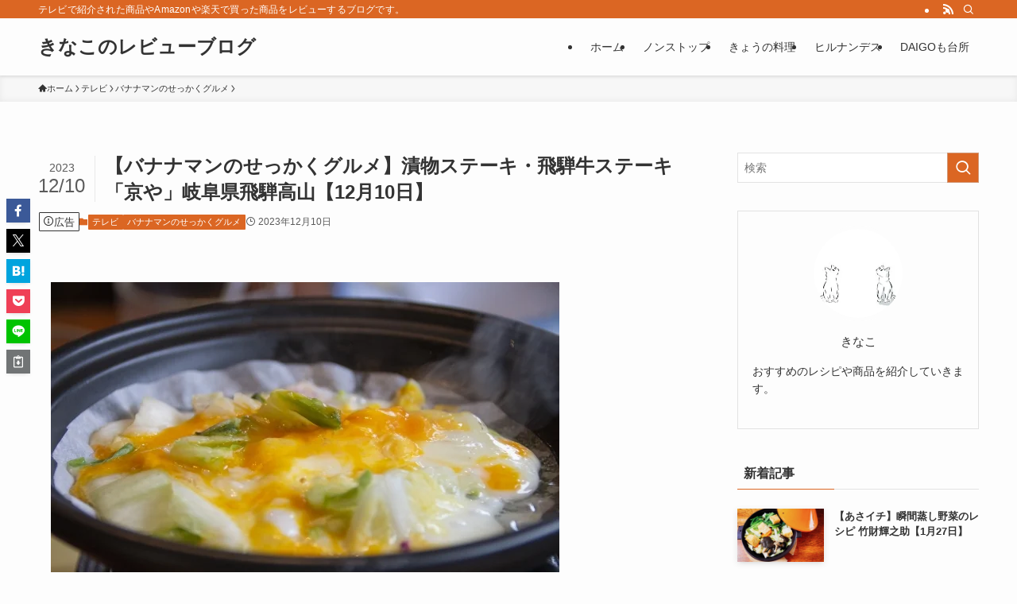

--- FILE ---
content_type: text/html; charset=UTF-8
request_url: https://www.kina-recipe.com/banana/goods/gifu/20231210-1/
body_size: 35013
content:
<!DOCTYPE html>
<html lang="ja" data-loaded="false" data-scrolled="false" data-spmenu="closed">
<head><meta charset="utf-8"><script>if(navigator.userAgent.match(/MSIE|Internet Explorer/i)||navigator.userAgent.match(/Trident\/7\..*?rv:11/i)){var href=document.location.href;if(!href.match(/[?&]nowprocket/)){if(href.indexOf("?")==-1){if(href.indexOf("#")==-1){document.location.href=href+"?nowprocket=1"}else{document.location.href=href.replace("#","?nowprocket=1#")}}else{if(href.indexOf("#")==-1){document.location.href=href+"&nowprocket=1"}else{document.location.href=href.replace("#","&nowprocket=1#")}}}}</script><script>(()=>{class RocketLazyLoadScripts{constructor(){this.v="2.0.4",this.userEvents=["keydown","keyup","mousedown","mouseup","mousemove","mouseover","mouseout","touchmove","touchstart","touchend","touchcancel","wheel","click","dblclick","input"],this.attributeEvents=["onblur","onclick","oncontextmenu","ondblclick","onfocus","onmousedown","onmouseenter","onmouseleave","onmousemove","onmouseout","onmouseover","onmouseup","onmousewheel","onscroll","onsubmit"]}async t(){this.i(),this.o(),/iP(ad|hone)/.test(navigator.userAgent)&&this.h(),this.u(),this.l(this),this.m(),this.k(this),this.p(this),this._(),await Promise.all([this.R(),this.L()]),this.lastBreath=Date.now(),this.S(this),this.P(),this.D(),this.O(),this.M(),await this.C(this.delayedScripts.normal),await this.C(this.delayedScripts.defer),await this.C(this.delayedScripts.async),await this.T(),await this.F(),await this.j(),await this.A(),window.dispatchEvent(new Event("rocket-allScriptsLoaded")),this.everythingLoaded=!0,this.lastTouchEnd&&await new Promise(t=>setTimeout(t,500-Date.now()+this.lastTouchEnd)),this.I(),this.H(),this.U(),this.W()}i(){this.CSPIssue=sessionStorage.getItem("rocketCSPIssue"),document.addEventListener("securitypolicyviolation",t=>{this.CSPIssue||"script-src-elem"!==t.violatedDirective||"data"!==t.blockedURI||(this.CSPIssue=!0,sessionStorage.setItem("rocketCSPIssue",!0))},{isRocket:!0})}o(){window.addEventListener("pageshow",t=>{this.persisted=t.persisted,this.realWindowLoadedFired=!0},{isRocket:!0}),window.addEventListener("pagehide",()=>{this.onFirstUserAction=null},{isRocket:!0})}h(){let t;function e(e){t=e}window.addEventListener("touchstart",e,{isRocket:!0}),window.addEventListener("touchend",function i(o){o.changedTouches[0]&&t.changedTouches[0]&&Math.abs(o.changedTouches[0].pageX-t.changedTouches[0].pageX)<10&&Math.abs(o.changedTouches[0].pageY-t.changedTouches[0].pageY)<10&&o.timeStamp-t.timeStamp<200&&(window.removeEventListener("touchstart",e,{isRocket:!0}),window.removeEventListener("touchend",i,{isRocket:!0}),"INPUT"===o.target.tagName&&"text"===o.target.type||(o.target.dispatchEvent(new TouchEvent("touchend",{target:o.target,bubbles:!0})),o.target.dispatchEvent(new MouseEvent("mouseover",{target:o.target,bubbles:!0})),o.target.dispatchEvent(new PointerEvent("click",{target:o.target,bubbles:!0,cancelable:!0,detail:1,clientX:o.changedTouches[0].clientX,clientY:o.changedTouches[0].clientY})),event.preventDefault()))},{isRocket:!0})}q(t){this.userActionTriggered||("mousemove"!==t.type||this.firstMousemoveIgnored?"keyup"===t.type||"mouseover"===t.type||"mouseout"===t.type||(this.userActionTriggered=!0,this.onFirstUserAction&&this.onFirstUserAction()):this.firstMousemoveIgnored=!0),"click"===t.type&&t.preventDefault(),t.stopPropagation(),t.stopImmediatePropagation(),"touchstart"===this.lastEvent&&"touchend"===t.type&&(this.lastTouchEnd=Date.now()),"click"===t.type&&(this.lastTouchEnd=0),this.lastEvent=t.type,t.composedPath&&t.composedPath()[0].getRootNode()instanceof ShadowRoot&&(t.rocketTarget=t.composedPath()[0]),this.savedUserEvents.push(t)}u(){this.savedUserEvents=[],this.userEventHandler=this.q.bind(this),this.userEvents.forEach(t=>window.addEventListener(t,this.userEventHandler,{passive:!1,isRocket:!0})),document.addEventListener("visibilitychange",this.userEventHandler,{isRocket:!0})}U(){this.userEvents.forEach(t=>window.removeEventListener(t,this.userEventHandler,{passive:!1,isRocket:!0})),document.removeEventListener("visibilitychange",this.userEventHandler,{isRocket:!0}),this.savedUserEvents.forEach(t=>{(t.rocketTarget||t.target).dispatchEvent(new window[t.constructor.name](t.type,t))})}m(){const t="return false",e=Array.from(this.attributeEvents,t=>"data-rocket-"+t),i="["+this.attributeEvents.join("],[")+"]",o="[data-rocket-"+this.attributeEvents.join("],[data-rocket-")+"]",s=(e,i,o)=>{o&&o!==t&&(e.setAttribute("data-rocket-"+i,o),e["rocket"+i]=new Function("event",o),e.setAttribute(i,t))};new MutationObserver(t=>{for(const n of t)"attributes"===n.type&&(n.attributeName.startsWith("data-rocket-")||this.everythingLoaded?n.attributeName.startsWith("data-rocket-")&&this.everythingLoaded&&this.N(n.target,n.attributeName.substring(12)):s(n.target,n.attributeName,n.target.getAttribute(n.attributeName))),"childList"===n.type&&n.addedNodes.forEach(t=>{if(t.nodeType===Node.ELEMENT_NODE)if(this.everythingLoaded)for(const i of[t,...t.querySelectorAll(o)])for(const t of i.getAttributeNames())e.includes(t)&&this.N(i,t.substring(12));else for(const e of[t,...t.querySelectorAll(i)])for(const t of e.getAttributeNames())this.attributeEvents.includes(t)&&s(e,t,e.getAttribute(t))})}).observe(document,{subtree:!0,childList:!0,attributeFilter:[...this.attributeEvents,...e]})}I(){this.attributeEvents.forEach(t=>{document.querySelectorAll("[data-rocket-"+t+"]").forEach(e=>{this.N(e,t)})})}N(t,e){const i=t.getAttribute("data-rocket-"+e);i&&(t.setAttribute(e,i),t.removeAttribute("data-rocket-"+e))}k(t){Object.defineProperty(HTMLElement.prototype,"onclick",{get(){return this.rocketonclick||null},set(e){this.rocketonclick=e,this.setAttribute(t.everythingLoaded?"onclick":"data-rocket-onclick","this.rocketonclick(event)")}})}S(t){function e(e,i){let o=e[i];e[i]=null,Object.defineProperty(e,i,{get:()=>o,set(s){t.everythingLoaded?o=s:e["rocket"+i]=o=s}})}e(document,"onreadystatechange"),e(window,"onload"),e(window,"onpageshow");try{Object.defineProperty(document,"readyState",{get:()=>t.rocketReadyState,set(e){t.rocketReadyState=e},configurable:!0}),document.readyState="loading"}catch(t){console.log("WPRocket DJE readyState conflict, bypassing")}}l(t){this.originalAddEventListener=EventTarget.prototype.addEventListener,this.originalRemoveEventListener=EventTarget.prototype.removeEventListener,this.savedEventListeners=[],EventTarget.prototype.addEventListener=function(e,i,o){o&&o.isRocket||!t.B(e,this)&&!t.userEvents.includes(e)||t.B(e,this)&&!t.userActionTriggered||e.startsWith("rocket-")||t.everythingLoaded?t.originalAddEventListener.call(this,e,i,o):(t.savedEventListeners.push({target:this,remove:!1,type:e,func:i,options:o}),"mouseenter"!==e&&"mouseleave"!==e||t.originalAddEventListener.call(this,e,t.savedUserEvents.push,o))},EventTarget.prototype.removeEventListener=function(e,i,o){o&&o.isRocket||!t.B(e,this)&&!t.userEvents.includes(e)||t.B(e,this)&&!t.userActionTriggered||e.startsWith("rocket-")||t.everythingLoaded?t.originalRemoveEventListener.call(this,e,i,o):t.savedEventListeners.push({target:this,remove:!0,type:e,func:i,options:o})}}J(t,e){this.savedEventListeners=this.savedEventListeners.filter(i=>{let o=i.type,s=i.target||window;return e!==o||t!==s||(this.B(o,s)&&(i.type="rocket-"+o),this.$(i),!1)})}H(){EventTarget.prototype.addEventListener=this.originalAddEventListener,EventTarget.prototype.removeEventListener=this.originalRemoveEventListener,this.savedEventListeners.forEach(t=>this.$(t))}$(t){t.remove?this.originalRemoveEventListener.call(t.target,t.type,t.func,t.options):this.originalAddEventListener.call(t.target,t.type,t.func,t.options)}p(t){let e;function i(e){return t.everythingLoaded?e:e.split(" ").map(t=>"load"===t||t.startsWith("load.")?"rocket-jquery-load":t).join(" ")}function o(o){function s(e){const s=o.fn[e];o.fn[e]=o.fn.init.prototype[e]=function(){return this[0]===window&&t.userActionTriggered&&("string"==typeof arguments[0]||arguments[0]instanceof String?arguments[0]=i(arguments[0]):"object"==typeof arguments[0]&&Object.keys(arguments[0]).forEach(t=>{const e=arguments[0][t];delete arguments[0][t],arguments[0][i(t)]=e})),s.apply(this,arguments),this}}if(o&&o.fn&&!t.allJQueries.includes(o)){const e={DOMContentLoaded:[],"rocket-DOMContentLoaded":[]};for(const t in e)document.addEventListener(t,()=>{e[t].forEach(t=>t())},{isRocket:!0});o.fn.ready=o.fn.init.prototype.ready=function(i){function s(){parseInt(o.fn.jquery)>2?setTimeout(()=>i.bind(document)(o)):i.bind(document)(o)}return"function"==typeof i&&(t.realDomReadyFired?!t.userActionTriggered||t.fauxDomReadyFired?s():e["rocket-DOMContentLoaded"].push(s):e.DOMContentLoaded.push(s)),o([])},s("on"),s("one"),s("off"),t.allJQueries.push(o)}e=o}t.allJQueries=[],o(window.jQuery),Object.defineProperty(window,"jQuery",{get:()=>e,set(t){o(t)}})}P(){const t=new Map;document.write=document.writeln=function(e){const i=document.currentScript,o=document.createRange(),s=i.parentElement;let n=t.get(i);void 0===n&&(n=i.nextSibling,t.set(i,n));const c=document.createDocumentFragment();o.setStart(c,0),c.appendChild(o.createContextualFragment(e)),s.insertBefore(c,n)}}async R(){return new Promise(t=>{this.userActionTriggered?t():this.onFirstUserAction=t})}async L(){return new Promise(t=>{document.addEventListener("DOMContentLoaded",()=>{this.realDomReadyFired=!0,t()},{isRocket:!0})})}async j(){return this.realWindowLoadedFired?Promise.resolve():new Promise(t=>{window.addEventListener("load",t,{isRocket:!0})})}M(){this.pendingScripts=[];this.scriptsMutationObserver=new MutationObserver(t=>{for(const e of t)e.addedNodes.forEach(t=>{"SCRIPT"!==t.tagName||t.noModule||t.isWPRocket||this.pendingScripts.push({script:t,promise:new Promise(e=>{const i=()=>{const i=this.pendingScripts.findIndex(e=>e.script===t);i>=0&&this.pendingScripts.splice(i,1),e()};t.addEventListener("load",i,{isRocket:!0}),t.addEventListener("error",i,{isRocket:!0}),setTimeout(i,1e3)})})})}),this.scriptsMutationObserver.observe(document,{childList:!0,subtree:!0})}async F(){await this.X(),this.pendingScripts.length?(await this.pendingScripts[0].promise,await this.F()):this.scriptsMutationObserver.disconnect()}D(){this.delayedScripts={normal:[],async:[],defer:[]},document.querySelectorAll("script[type$=rocketlazyloadscript]").forEach(t=>{t.hasAttribute("data-rocket-src")?t.hasAttribute("async")&&!1!==t.async?this.delayedScripts.async.push(t):t.hasAttribute("defer")&&!1!==t.defer||"module"===t.getAttribute("data-rocket-type")?this.delayedScripts.defer.push(t):this.delayedScripts.normal.push(t):this.delayedScripts.normal.push(t)})}async _(){await this.L();let t=[];document.querySelectorAll("script[type$=rocketlazyloadscript][data-rocket-src]").forEach(e=>{let i=e.getAttribute("data-rocket-src");if(i&&!i.startsWith("data:")){i.startsWith("//")&&(i=location.protocol+i);try{const o=new URL(i).origin;o!==location.origin&&t.push({src:o,crossOrigin:e.crossOrigin||"module"===e.getAttribute("data-rocket-type")})}catch(t){}}}),t=[...new Map(t.map(t=>[JSON.stringify(t),t])).values()],this.Y(t,"preconnect")}async G(t){if(await this.K(),!0!==t.noModule||!("noModule"in HTMLScriptElement.prototype))return new Promise(e=>{let i;function o(){(i||t).setAttribute("data-rocket-status","executed"),e()}try{if(navigator.userAgent.includes("Firefox/")||""===navigator.vendor||this.CSPIssue)i=document.createElement("script"),[...t.attributes].forEach(t=>{let e=t.nodeName;"type"!==e&&("data-rocket-type"===e&&(e="type"),"data-rocket-src"===e&&(e="src"),i.setAttribute(e,t.nodeValue))}),t.text&&(i.text=t.text),t.nonce&&(i.nonce=t.nonce),i.hasAttribute("src")?(i.addEventListener("load",o,{isRocket:!0}),i.addEventListener("error",()=>{i.setAttribute("data-rocket-status","failed-network"),e()},{isRocket:!0}),setTimeout(()=>{i.isConnected||e()},1)):(i.text=t.text,o()),i.isWPRocket=!0,t.parentNode.replaceChild(i,t);else{const i=t.getAttribute("data-rocket-type"),s=t.getAttribute("data-rocket-src");i?(t.type=i,t.removeAttribute("data-rocket-type")):t.removeAttribute("type"),t.addEventListener("load",o,{isRocket:!0}),t.addEventListener("error",i=>{this.CSPIssue&&i.target.src.startsWith("data:")?(console.log("WPRocket: CSP fallback activated"),t.removeAttribute("src"),this.G(t).then(e)):(t.setAttribute("data-rocket-status","failed-network"),e())},{isRocket:!0}),s?(t.fetchPriority="high",t.removeAttribute("data-rocket-src"),t.src=s):t.src="data:text/javascript;base64,"+window.btoa(unescape(encodeURIComponent(t.text)))}}catch(i){t.setAttribute("data-rocket-status","failed-transform"),e()}});t.setAttribute("data-rocket-status","skipped")}async C(t){const e=t.shift();return e?(e.isConnected&&await this.G(e),this.C(t)):Promise.resolve()}O(){this.Y([...this.delayedScripts.normal,...this.delayedScripts.defer,...this.delayedScripts.async],"preload")}Y(t,e){this.trash=this.trash||[];let i=!0;var o=document.createDocumentFragment();t.forEach(t=>{const s=t.getAttribute&&t.getAttribute("data-rocket-src")||t.src;if(s&&!s.startsWith("data:")){const n=document.createElement("link");n.href=s,n.rel=e,"preconnect"!==e&&(n.as="script",n.fetchPriority=i?"high":"low"),t.getAttribute&&"module"===t.getAttribute("data-rocket-type")&&(n.crossOrigin=!0),t.crossOrigin&&(n.crossOrigin=t.crossOrigin),t.integrity&&(n.integrity=t.integrity),t.nonce&&(n.nonce=t.nonce),o.appendChild(n),this.trash.push(n),i=!1}}),document.head.appendChild(o)}W(){this.trash.forEach(t=>t.remove())}async T(){try{document.readyState="interactive"}catch(t){}this.fauxDomReadyFired=!0;try{await this.K(),this.J(document,"readystatechange"),document.dispatchEvent(new Event("rocket-readystatechange")),await this.K(),document.rocketonreadystatechange&&document.rocketonreadystatechange(),await this.K(),this.J(document,"DOMContentLoaded"),document.dispatchEvent(new Event("rocket-DOMContentLoaded")),await this.K(),this.J(window,"DOMContentLoaded"),window.dispatchEvent(new Event("rocket-DOMContentLoaded"))}catch(t){console.error(t)}}async A(){try{document.readyState="complete"}catch(t){}try{await this.K(),this.J(document,"readystatechange"),document.dispatchEvent(new Event("rocket-readystatechange")),await this.K(),document.rocketonreadystatechange&&document.rocketonreadystatechange(),await this.K(),this.J(window,"load"),window.dispatchEvent(new Event("rocket-load")),await this.K(),window.rocketonload&&window.rocketonload(),await this.K(),this.allJQueries.forEach(t=>t(window).trigger("rocket-jquery-load")),await this.K(),this.J(window,"pageshow");const t=new Event("rocket-pageshow");t.persisted=this.persisted,window.dispatchEvent(t),await this.K(),window.rocketonpageshow&&window.rocketonpageshow({persisted:this.persisted})}catch(t){console.error(t)}}async K(){Date.now()-this.lastBreath>45&&(await this.X(),this.lastBreath=Date.now())}async X(){return document.hidden?new Promise(t=>setTimeout(t)):new Promise(t=>requestAnimationFrame(t))}B(t,e){return e===document&&"readystatechange"===t||(e===document&&"DOMContentLoaded"===t||(e===window&&"DOMContentLoaded"===t||(e===window&&"load"===t||e===window&&"pageshow"===t)))}static run(){(new RocketLazyLoadScripts).t()}}RocketLazyLoadScripts.run()})();</script>

<meta name="format-detection" content="telephone=no">
<meta http-equiv="X-UA-Compatible" content="IE=edge">
<meta name="viewport" content="width=device-width, viewport-fit=cover">
<title>【バナナマンのせっかくグルメ】漬物ステーキ・飛騨牛ステーキ「京や」岐阜県飛騨高山【12月10日】 | きなこのレビューブログ</title>
<link crossorigin data-rocket-preload as="font" href="https://www.kina-recipe.com/wp-content/themes/swell/assets/fonts/icomoon.woff2?fq24x" rel="preload">
<style id="wpr-usedcss">:where(.wp-block-button__link){border-radius:9999px;box-shadow:none;padding:calc(.667em + 2px) calc(1.333em + 2px);text-decoration:none}:where(.wp-block-calendar table:not(.has-background) th){background:#ddd}:where(.wp-block-columns){margin-bottom:1.75em}:where(.wp-block-columns.has-background){padding:1.25em 2.375em}:where(.wp-block-post-comments input[type=submit]){border:none}:where(.wp-block-cover-image:not(.has-text-color)),:where(.wp-block-cover:not(.has-text-color)){color:#fff}:where(.wp-block-cover-image.is-light:not(.has-text-color)),:where(.wp-block-cover.is-light:not(.has-text-color)){color:#000}:where(.wp-block-file){margin-bottom:1.5em}:where(.wp-block-file__button){border-radius:2em;display:inline-block;padding:.5em 1em}:where(.wp-block-file__button):is(a):active,:where(.wp-block-file__button):is(a):focus,:where(.wp-block-file__button):is(a):hover,:where(.wp-block-file__button):is(a):visited{box-shadow:none;color:#fff;opacity:.85;text-decoration:none}:where(.wp-block-latest-comments:not([style*=line-height] .wp-block-latest-comments__comment)){line-height:1.1}:where(.wp-block-latest-comments:not([style*=line-height] .wp-block-latest-comments__comment-excerpt p)){line-height:1.8}ol,ul{box-sizing:border-box}:where(.wp-block-navigation.has-background .wp-block-navigation-item a:not(.wp-element-button)),:where(.wp-block-navigation.has-background .wp-block-navigation-submenu a:not(.wp-element-button)){padding:.5em 1em}:where(.wp-block-navigation .wp-block-navigation__submenu-container .wp-block-navigation-item a:not(.wp-element-button)),:where(.wp-block-navigation .wp-block-navigation__submenu-container .wp-block-navigation-submenu a:not(.wp-element-button)),:where(.wp-block-navigation .wp-block-navigation__submenu-container .wp-block-navigation-submenu button.wp-block-navigation-item__content),:where(.wp-block-navigation .wp-block-navigation__submenu-container .wp-block-pages-list__item button.wp-block-navigation-item__content){padding:.5em 1em}:where(p.has-text-color:not(.has-link-color)) a{color:inherit}:where(.wp-block-post-excerpt){margin-bottom:var(--wp--style--block-gap);margin-top:var(--wp--style--block-gap)}:where(.wp-block-preformatted.has-background){padding:1.25em 2.375em}:where(.wp-block-pullquote){margin:0 0 1em}:where(.wp-block-search__button){border:1px solid #ccc;padding:6px 10px}:where(.wp-block-search__button-inside .wp-block-search__inside-wrapper){border:1px solid #949494;box-sizing:border-box;padding:4px}:where(.wp-block-search__button-inside .wp-block-search__inside-wrapper) .wp-block-search__input{border:none;border-radius:0;padding:0 4px}:where(.wp-block-search__button-inside .wp-block-search__inside-wrapper) .wp-block-search__input:focus{outline:0}:where(.wp-block-search__button-inside .wp-block-search__inside-wrapper) :where(.wp-block-search__button){padding:4px 8px}:where(.wp-block-term-description){margin-bottom:var(--wp--style--block-gap);margin-top:var(--wp--style--block-gap)}:where(pre.wp-block-verse){font-family:inherit}:root{--wp--preset--font-size--normal:16px;--wp--preset--font-size--huge:42px}.screen-reader-text{border:0;clip:rect(1px,1px,1px,1px);-webkit-clip-path:inset(50%);clip-path:inset(50%);height:1px;margin:-1px;overflow:hidden;padding:0;position:absolute;width:1px;word-wrap:normal!important}.screen-reader-text:focus{background-color:#ddd;clip:auto!important;-webkit-clip-path:none;clip-path:none;color:#444;display:block;font-size:1em;height:auto;left:5px;line-height:normal;padding:15px 23px 14px;text-decoration:none;top:5px;width:auto;z-index:100000}html :where(.has-border-color){border-style:solid}html :where([style*=border-top-color]){border-top-style:solid}html :where([style*=border-right-color]){border-right-style:solid}html :where([style*=border-bottom-color]){border-bottom-style:solid}html :where([style*=border-left-color]){border-left-style:solid}html :where([style*=border-width]){border-style:solid}html :where([style*=border-top-width]){border-top-style:solid}html :where([style*=border-right-width]){border-right-style:solid}html :where([style*=border-bottom-width]){border-bottom-style:solid}html :where([style*=border-left-width]){border-left-style:solid}html :where(img[class*=wp-image-]){height:auto;max-width:100%}:where(figure){margin:0 0 1em}html :where(.is-position-sticky){--wp-admin--admin-bar--position-offset:var(--wp-admin--admin-bar--height,0px)}@media screen and (max-width:600px){html :where(.is-position-sticky){--wp-admin--admin-bar--position-offset:0px}}@font-face{font-display:swap;font-family:icomoon;font-style:normal;font-weight:400;src:url(https://www.kina-recipe.com/wp-content/themes/swell/assets/fonts/icomoon.woff2?fq24x) format("woff2"),url(https://www.kina-recipe.com/wp-content/themes/swell/assets/fonts/icomoon.ttf?fq24x) format("truetype"),url(https://www.kina-recipe.com/wp-content/themes/swell/assets/fonts/icomoon.woff?fq24x) format("woff"),url(https://www.kina-recipe.com/wp-content/themes/swell/assets/fonts/icomoon.svg?fq24x#icomoon) format("svg")}[class*=" icon-"]:before,[class^=icon-]:before{-webkit-font-smoothing:antialiased;-moz-osx-font-smoothing:grayscale;font-family:icomoon!important;font-style:normal;font-variant:normal;font-weight:400;line-height:1;text-transform:none}.icon-chevron-up:before{content:"\e912"}.icon-home:before{content:"\e922"}.icon-info:before{content:"\e91d"}.icon-posted:before{content:"\e931"}.icon-pen:before{content:"\e934"}.icon-batsu:before{content:"\e91f"}.icon-search:before{content:"\e92e"}.icon-close-thin:before{content:"\e920"}.icon-menu-thin:before{content:"\e91b"}.icon-facebook:before{content:"\e901"}.icon-hatebu:before{content:"\e905"}.icon-line:before{content:"\e907"}.icon-pocket:before{content:"\e90a"}.icon-rss:before{content:"\e90b"}.icon-twitter-x:before{content:"\e926"}#fix_bottom_menu:before,.p-spMenu__inner:before{content:"";height:100%;left:0;position:absolute;top:0;width:100%;z-index:0}.c-categoryList:before,.c-tagList:before{-webkit-font-smoothing:antialiased;-moz-osx-font-smoothing:grayscale;font-family:icomoon!important;font-style:normal;font-variant:normal;font-weight:400;line-height:1;text-transform:none}.p-breadcrumb__item:after{background-color:currentcolor;-webkit-clip-path:polygon(45% 9%,75% 51%,45% 90%,30% 90%,60% 50%,30% 10%);clip-path:polygon(45% 9%,75% 51%,45% 90%,30% 90%,60% 50%,30% 10%);content:"";display:block;height:10px;margin:0;opacity:.8;width:10px}@-webkit-keyframes flash{0%{opacity:.6}to{opacity:1}}@keyframes flash{0%{opacity:.6}to{opacity:1}}:root{--color_border:hsla(0,0%,78%,.5);--color_gray:hsla(0,0%,78%,.15);--swl-color_hov_gray:rgba(3, 2, 2, .05);--swl-color_shadow:rgba(0, 0, 0, .12);--swl-fz--root:3.6vw;--swl-fz--side:var(--swl-fz--root);--swl-block-margin:2em;--swl-sidebar_width:280px;--swl-sidebar_margin:24px;--swl-pad_post_content:0px;--swl-pad_container:4vw;--swl-h2-margin--x:-2vw;--swl-box_shadow:0 2px 4px rgba(0, 0, 0, .05),0 4px 4px -4px rgba(0, 0, 0, .1);--swl-img_shadow:0 2px 8px rgba(0, 0, 0, .1),0 4px 8px -4px rgba(0, 0, 0, .2);--swl-btn_shadow:0 2px 2px rgba(0, 0, 0, .1),0 4px 8px -4px rgba(0, 0, 0, .2);--swl-text_color--black:#333;--swl-text_color--white:#fff;--swl-fz--xs:.75em;--swl-fz--small:.9em;--swl-fz--normal:1rem;--swl-fz--medium:1.1em;--swl-fz--large:1.25em;--swl-fz--huge:1.6em;--swl-list-padding--left:1.5em;--swl-list-padding--has_bg:1em 1em 1em 1.75em}html{font-size:var(--swl-fz--root)}.c-plainBtn{-webkit-appearance:none;-o-appearance:none;appearance:none;background-color:transparent;border:none;box-shadow:none}*,.c-plainBtn{margin:0;padding:0}*{box-sizing:border-box;font-family:inherit;font-size:inherit;line-height:inherit}:after,:before{box-sizing:inherit;text-decoration:inherit;vertical-align:inherit}ruby>rt{font-size:50%}main{display:block}:where(ol:not([type])),:where(ul:not([type])){list-style:none}img{border-style:none;height:auto;max-width:100%}svg:not([fill]){fill:currentcolor}[hidden]{display:none}button,input,select,textarea{font-family:inherit;font-size:inherit;line-height:inherit}button,input{overflow:visible}button,select{text-transform:none}[type=button],[type=submit],button{-webkit-appearance:button;cursor:pointer;display:inline-block}[role=button]{cursor:pointer}button,input,select,textarea{background-color:#f7f7f7;border:1px solid hsla(0,0%,78%,.5);border-radius:0;color:#333;padding:.25em .5em}[aria-controls]{cursor:pointer}html{letter-spacing:var(--swl-letter_spacing,normal)}body{word-wrap:break-word;-webkit-text-size-adjust:100%;background-color:var(--color_bg);color:var(--color_text);font-family:var(--swl-font_family);font-size:1rem;font-weight:var(--swl-font_weight);line-height:1.6;max-width:100%;min-width:100%;overflow-wrap:break-word;overflow-x:clip;position:relative}a{color:var(--color_link)}#lp-content .post_content,#main_content .post_content{font-size:var(--swl-fz--content,16px)}[data-spmenu=opened] #wpadminbar{z-index:1}#fix_bottom_menu{bottom:-60px;display:none;left:0;position:fixed}[data-spmenu=opened] body>.adsbygoogle{top:-140px!important}.l-article{max-width:var(--article_size);padding-left:0;padding-right:0}.lp-content .l-article{margin-left:auto;margin-right:auto}#body_wrap{max-width:100%;overflow-x:clip;position:relative;z-index:1}.l-container{margin-left:auto;margin-right:auto;max-width:calc(var(--container_size,0px) + var(--swl-pad_container,0px)*2);padding-left:var(--swl-pad_container,0);padding-right:var(--swl-pad_container,0)}.l-content{margin:0 auto 6em;padding-top:2em;position:relative;z-index:1}.c-gnav{display:flex;height:100%;text-align:center}.c-gnav a{text-decoration:none}.c-gnav .ttl{color:inherit;line-height:1;position:relative;z-index:1}.c-gnav>.menu-item{height:100%;position:relative}.c-gnav>.menu-item>a{color:inherit;display:flex;flex-direction:column;height:100%;justify-content:center;padding:0 12px;position:relative;white-space:nowrap}.c-gnav>.menu-item>a .ttl{display:block;font-size:14px}.c-gnav>.menu-item>a:after{bottom:0;content:"";display:block;left:0;position:absolute;transition:width .25s,height .25s,-webkit-transform .25s;transition:transform .25s,width .25s,height .25s;transition:transform .25s,width .25s,height .25s,-webkit-transform .25s}.l-header{background:var(--color_header_bg);left:0;top:0;z-index:100}.l-header,.l-header__inner{position:relative;width:100%}.l-header__inner{color:var(--color_header_text);z-index:1}.l-header__inner .c-catchphrase{letter-spacing:var(--swl-letter_spacing,.2px)}.l-header__logo{line-height:1}.c-headLogo.-txt{align-items:center;display:flex}.c-headLogo__link{display:block;text-decoration:none}.-txt .c-headLogo__link{color:inherit;display:block;font-size:5vw;font-weight:700}.l-header__customBtn,.l-header__menuBtn{height:var(--logo_size_sp);line-height:1.25;text-align:center;width:var(--logo_size_sp)}.l-mainContent{position:static!important;width:100%}.-sidebar-on .l-mainContent{max-width:100%}.l-mainContent__inner>:first-child,.post_content>:first-child{margin-top:0!important}.l-mainContent__inner>:last-child,.post_content>:last-child{margin-bottom:0!important}.l-scrollObserver{display:block;height:1px;left:0;pointer-events:none;position:absolute;top:100px;visibility:hidden;width:100%;z-index:1000}#sidebar{font-size:var(--swl-fz--side);position:relative}.c-listMenu.c-listMenu li{margin:0;position:relative}.c-listMenu a{border-bottom:1px solid var(--color_border);color:inherit;display:block;line-height:1.4;position:relative;text-decoration:none}.c-listMenu a:hover{background-color:var(--swl-color_hov_gray)}.c-categoryList{color:var(--color_main)}.c-categoryList:before{content:"\e92f"}.c-tagList:before{color:inherit;content:"\e935"}.c-categoryList__link,.c-tagList__link{border-radius:1px;display:block;line-height:1;padding:4px .5em;text-decoration:none}.c-tagList__link{background:#f7f7f7;color:#333}.c-categoryList__link{background-color:var(--color_main);color:#fff}.l-mainContent .c-categoryList__link.-current{background:0 0;box-shadow:inset 0 0 0 1px currentcolor;color:inherit}.c-fixBtn{align-items:center;background:#fff;border:1px solid var(--color_main);border-radius:var(--swl-radius--8,0);box-shadow:var(--swl-box_shadow);color:var(--color_main);cursor:pointer;display:flex;flex-direction:column;height:52px;justify-content:center;letter-spacing:normal;line-height:1;opacity:.75;overflow:hidden;text-align:center;transition:all .25s;width:52px}.c-fixBtn+.c-fixBtn{margin-top:16px}.c-fixBtn__icon{display:block;font-size:20px}#pagetop[data-has-text="1"] .c-fixBtn__icon{-webkit-transform:translateY(-6px);transform:translateY(-6px)}.c-iconBtn{align-content:center;align-items:center;color:inherit;display:inline-flex;flex-wrap:wrap;height:100%;justify-content:center;text-decoration:none;width:100%}.c-iconBtn .-menuBtn{z-index:1}.c-iconBtn__icon{display:block;font-size:24px}.p-spMenu__closeBtn .c-iconBtn__icon{font-size:20px}.c-iconBtn__icon:before{display:block}.c-iconList{display:flex;flex-wrap:wrap}.widget_swell_prof_widget .c-iconList{justify-content:center}.c-iconList__link{box-sizing:content-box;color:inherit;height:1em;margin:0 3px;padding:2px;text-align:center;text-decoration:none;width:1em}.c-iconList__icon,.c-iconList__link{display:block;line-height:1}.c-iconList__icon:before{color:inherit}.c-modal{height:100%;left:0;position:fixed;top:0;transition:opacity .5s,visibility .5s;width:100%;z-index:1000}[data-loaded=false] .c-modal{display:none}.c-modal:not(.is-opened){opacity:0;pointer-events:none;visibility:hidden}.c-modal .c-modal__close{color:#fff;cursor:pointer;left:0;line-height:2;padding-top:.5em;position:absolute;text-align:center;text-shadow:1px 1px 1px #000;top:100%;width:100%}.c-overlay{background:rgba(0,0,0,.75);height:100%;left:0;position:absolute;top:0;width:100%;z-index:0}.c-postTitle{align-items:center;display:flex;flex-direction:row-reverse}.c-postTitle__ttl{font-size:5vw;line-height:1.4;width:100%}.c-postTitle__date{border-right:1px solid var(--color_border);font-weight:400;line-height:1;margin-right:.75em;padding:.5em .75em .5em 0;text-align:center}.c-postTitle__date .__y{display:block;font-size:3vw;line-height:1;margin-bottom:4px}.c-postTitle__date .__md{display:block;font-size:4.2vw}.p-postList .c-postTitle{margin:0 auto 1em;position:relative;width:100%;z-index:1}.p-postList .c-postTitle__date .__md,.p-postList .c-postTitle__ttl{font-size:4vw}.c-searchForm{position:relative}.c-searchForm__s{background-color:#fff;line-height:2;padding:4px 44px 4px 8px;width:100%}.c-searchForm__submit{border-radius:var(--swl-radius--4,0);height:100%;overflow:hidden;position:absolute;right:0;top:0;width:40px}.c-searchForm__submit:before{color:#fff;font-size:20px;left:50%;position:absolute;top:50%;-webkit-transform:translateX(-50%) translateY(-50%);transform:translateX(-50%) translateY(-50%);z-index:1}.c-postThumb{overflow:hidden;position:relative;vertical-align:middle}.c-postThumb__figure{margin:0;overflow:hidden;position:relative;width:100%;z-index:0}.c-postThumb__figure:before{content:"";display:block;height:0;padding-top:var(--card_posts_thumb_ratio)}.-type-list .c-postThumb__figure:before{padding-top:var(--list_posts_thumb_ratio)}.p-postList__link:hover .c-postThumb:before{opacity:.2}.p-postList__link:hover .c-postThumb__img{-webkit-transform:scale(1.06);transform:scale(1.06)}.c-postThumb__img{left:0;position:absolute;top:0;transition:-webkit-transform .25s;transition:transform .25s;transition:transform .25s,-webkit-transform .25s}.c-postTimes{align-items:center;display:flex;flex-wrap:wrap;gap:.5em}.c-postTimes__posted:before{margin-right:.325em;position:relative;top:1px}.p-breadcrumb{margin:0 auto;padding:8px 0;position:relative}.p-breadcrumb.-bg-on{background:#f7f7f7}.p-breadcrumb:not(.-bg-on){padding-top:12px}.-body-solid .p-breadcrumb.-bg-on{box-shadow:inset 0 -1px 8px rgba(0,0,0,.06)}.p-breadcrumb__list{align-items:center;display:flex;font-size:10px;gap:.5em;list-style:none;overflow:hidden;width:100%}.p-breadcrumb__item{align-items:center;display:inline-flex;gap:.5em;position:relative}.p-breadcrumb__item:last-child:after{content:none}.p-breadcrumb__item:last-child span{opacity:.8}.p-breadcrumb__text{align-items:center;color:inherit;display:block;display:inline-flex;text-decoration:none;white-space:nowrap}.p-breadcrumb__text:before{margin-right:3px}.p-breadcrumb__text:hover span{opacity:.76}.p-breadcrumb__text .__home{align-items:center;display:inline-flex;gap:4px}.p-breadcrumb__text .__home:before{line-height:inherit}.single .p-breadcrumb__item:last-child>span.p-breadcrumb__text{display:none}.p-fixBtnWrap{align-items:flex-end;bottom:1.25em;display:flex;flex-direction:column;opacity:0;position:fixed;right:1em;text-align:center;-webkit-transform:translateY(-8px);transform:translateY(-8px);transition:opacity .3s,visibility .3s,-webkit-transform .3s;transition:opacity .3s,transform .3s,visibility .3s;transition:opacity .3s,transform .3s,visibility .3s,-webkit-transform .3s;visibility:hidden;z-index:99}[data-loaded=false] .p-fixBtnWrap{display:none}[data-scrolled=true] .p-fixBtnWrap{opacity:1;-webkit-transform:translateY(0);transform:translateY(0);visibility:visible}.p-postList.p-postList{list-style:none;margin-bottom:0;padding-left:0}.p-postList__item.p-postList__item:before{content:none}.-type-list .p-postList__item{margin-bottom:2em;margin-top:0}.c-widget .-type-list .p-postList__item{margin-bottom:1.5em}.p-postList__link{color:inherit;display:block;position:relative;text-decoration:none;z-index:0}.-type-list .p-postList__link{align-items:flex-start;display:flex;flex-wrap:wrap;justify-content:space-between}.-type-list .p-postList__thumb{width:36%}.p-postList__thumb:before{background:linear-gradient(45deg,var(--color_gradient1),var(--color_gradient2));content:"";display:block;height:100%;left:0;opacity:0;position:absolute;top:0;transition:opacity .25s;width:100%;z-index:1}.p-postList__body{position:relative;transition:opacity .25s}.-type-list .p-postList__item:hover .p-postList__body{opacity:.75}.-type-list .p-postList__body{width:60%}.p-postList__link:hover .p-postList__body:after{background:var(--color_main);box-shadow:none;color:#fff;opacity:1}.p-postList .p-postList__title{background:0 0;border:none;color:inherit;display:block;font-weight:700;line-height:1.5;margin:0;padding:0}.p-postList .p-postList__title:after,.p-postList .p-postList__title:before{content:none}.-type-list .p-postList__title{font-size:3.6vw}.p-postList__meta{align-items:center;display:flex;flex-wrap:wrap;font-size:10px;line-height:1.25;margin-top:.75em;position:relative}.p-postList__title+.p-postList__meta{margin-top:.25em}.p-postList__meta :before{margin-right:.25em}.c-widget .p-postList__meta{margin-top:0}.-w-ranking.p-postList{counter-reset:number 0}.-w-ranking .p-postList__item{position:relative}.-w-ranking .p-postList__item:before{background-color:#3c3c3c;color:#fff;content:counter(number);counter-increment:number;display:block;font-family:arial,helvetica,sans-serif;pointer-events:none;position:absolute;text-align:center;z-index:2}.-w-ranking .p-postList__item:first-child:before{background-color:#f7d305;background-image:linear-gradient(to top left,#f7bf05,#fcea7f,#fcd700,#f7d305,#eaca12,#ac9303,#f7d305,#fcea7f,#f7e705,#eaca12,#f7bf05)}.-w-ranking .p-postList__item:nth-child(2):before{background-color:#a5a5a5;background-image:linear-gradient(to top left,#a5a5a5,#e5e5e5,#ae9c9c,#a5a5a5,#a5a5a5,#7f7f7f,#a5a5a5,#e5e5e5,#a5a5a5,#a5a5a5,#a5a5a5)}.-w-ranking .p-postList__item:nth-child(3):before{background-color:#c47222;background-image:linear-gradient(to top left,#c46522,#e8b27d,#d07217,#c47222,#b9722e,#834c17,#c47222,#e8b27d,#c48022,#b9722e,#c46522)}.-w-ranking.-type-list .p-postList__item:before{font-size:3vw;left:0;line-height:2;top:0;width:2em}.p-spMenu{height:100%;left:0;position:fixed;top:0;transition:opacity 0s;width:100%;z-index:101}[data-loaded=false] .p-spMenu{display:none}[data-spmenu=closed] .p-spMenu{opacity:0;pointer-events:none;transition-delay:1s}.p-spMenu a{color:inherit}.p-spMenu .c-widget__title{margin-bottom:1.5em}.c-spnav{display:block;text-align:left}.c-spnav .menu-item{position:relative}.c-spnav>.menu-item:first-child>a{border-top:none}.c-spnav a{border-bottom:1px solid var(--color_border);display:block;padding:.75em .25em}.p-spMenu__overlay{transition:opacity .5s,visibility .5s}[data-spmenu=closed] .p-spMenu__overlay{opacity:0;visibility:hidden}.p-spMenu__inner{box-shadow:0 0 8px var(--swl-color_shadow);height:100%;padding-top:var(--logo_size_sp);position:absolute;top:0;transition:-webkit-transform .45s;transition:transform .45s;transition:transform .45s,-webkit-transform .45s;transition-timing-function:ease-out;width:88vw;z-index:1}.-left .p-spMenu__inner{left:0;-webkit-transform:translateX(-88vw);transform:translateX(-88vw)}[data-spmenu=opened] .p-spMenu__inner{-webkit-transform:translateX(0);transform:translateX(0)}.p-spMenu__closeBtn{height:var(--logo_size_sp);position:absolute;top:0;width:var(--logo_size_sp);z-index:1}.-left .p-spMenu__closeBtn{left:0}.p-spMenu__body{-webkit-overflow-scrolling:touch;height:100%;overflow-y:scroll;padding:0 4vw 10vw;position:relative}.p-spMenu__nav{margin-top:-1em;padding-bottom:.5em}.u-bg-main{background-color:var(--color_main)!important;color:#fff!important}.none{display:none!important}.u-fz-m{font-size:var(--swl-fz--medium)!important}.u-fz-14{font-size:14px}.u-fz-16{font-size:16px}.u-thin{opacity:.8}.hov-opacity{transition:opacity .25s}.hov-opacity:hover{opacity:.8}.hov-flash:hover{-webkit-animation:1s flash;animation:1s flash}.hov-flash-up{transition:box-shadow .25s}.hov-flash-up:hover{-webkit-animation:1s flash;animation:1s flash;box-shadow:0 2px 8px rgba(0,0,0,.25)}.u-obf-cover{display:block;height:100%!important;-o-object-fit:cover;object-fit:cover;width:100%!important}.w-beforeToc{margin-bottom:4em;margin-top:4em}.c-widget+.c-widget{margin-top:2em}.c-widget p:empty:before{content:none}.c-widget__title{font-size:4vw;font-weight:700;margin-bottom:1.5em;overflow:hidden;position:relative}.c-widget__title:after,.c-widget__title:before{box-sizing:inherit;display:block;height:1px;position:absolute;z-index:0}.widget_search .c-widget__title{display:none}.post_content{line-height:1.8;margin:0;max-width:100%;padding:0}.post_content>*{clear:both;margin-bottom:var(--swl-block-margin,2em)}.post_content div>:first-child,.post_content>:first-child{margin-top:0!important}.post_content div>:last-child,.post_content>:last-child{margin-bottom:0!important}.post_content h1{font-size:2em}.post_content h2{font-size:1.2em;line-height:1.4;margin:4em 0 2em;position:relative;z-index:1}.post_content>h2{margin-left:var(--swl-h2-margin--x,0);margin-right:var(--swl-h2-margin--x,0)}.post_content h3{font-size:1.1em;font-weight:700;line-height:1.4;margin:3em 0 2em;position:relative}.post_content h3:before{bottom:0;display:block;left:0;position:absolute;z-index:0}.post_content h4{font-size:1.05em;line-height:1.4;margin:3em 0 1.5em;position:relative}.post_content h2,.post_content h3,.post_content h4{font-weight:700}.post_content small{font-size:.8em;opacity:.8}.post_content :where(ul:not([type])){list-style:disc}.post_content :where(ol:not([type])){list-style:decimal}.post_content ol,.post_content ul{padding-left:var(--swl-list-padding--left)}.post_content ol ul,.post_content ul ul{list-style:circle}.post_content li{line-height:1.5;margin:.25em 0;position:relative}.post_content li ol,.post_content li ul{margin:0}.post_content iframe{display:block;margin-left:auto;margin-right:auto;max-width:100%}.l-mainContent__inner>.post_content{margin:4em 0;padding:0 var(--swl-pad_post_content,0)}div[class*=is-style-]>*{margin-bottom:1em}.swell-block-fullWide__inner>*{margin-bottom:2em}:root{--swl-box_padding:1.5em}ol.is-style-index ul li:before,ul.is-style-index li li:before{background:0 0;border-bottom:2px solid;border-left:2px solid;border-radius:0;box-shadow:none;color:inherit;content:""!important;height:calc(1em - 2px);left:.25em;opacity:.75;position:absolute;top:0;-webkit-transform:none;transform:none;-webkit-transform:scale(.75);transform:scale(.75);-webkit-transform-origin:50% 100%;transform-origin:50% 100%;width:6px}.is-style-index{--swl-list-padding--left:.25em;--swl-list-padding--has_bg:1em;list-style:none!important}.is-style-index ol,.is-style-index ul{--swl-list-padding--left:0px;list-style:none!important}li:before{letter-spacing:normal}ul.is-style-index li{padding-left:1.25em;position:relative}ul.is-style-index li:before{background-color:currentcolor;border-radius:50%;color:inherit;content:"";display:block;height:6px;left:2px;position:absolute;top:calc(.75em - 3px);width:6px}ol.is-style-index>:first-child{counter-reset:toc}ol.is-style-index ol>li,ol.is-style-index>li{margin-left:2em;padding-left:0;position:relative}ol.is-style-index ol>li:before,ol.is-style-index>li:before{border-right:1px solid;content:counters(toc,"-");counter-increment:toc;display:block;font-family:inherit;letter-spacing:-.1px;line-height:1.1;padding:0 .5em 0 0;position:absolute;right:calc(100% + .5em);top:.25em;-webkit-transform:scale(.95);transform:scale(.95);white-space:nowrap;width:auto}ol.is-style-index ol{counter-reset:toc;padding-left:1em}ol.is-style-index ol li:before{opacity:.75}ol.is-style-index ul li{counter-increment:none;margin-left:0;padding-left:1.25em}:where(.has-border){margin-left:.3px}.c-prNotation{line-height:1.5}.c-prNotation[data-style=small]{align-items:center;border:1px solid;border-radius:1px;display:inline-flex;font-size:13px;gap:.25em;padding:.125em .4em}.c-prNotation[data-style=small]>i{margin:0 0 -1px -.5px}@media not all and (min-width:960px){[data-spmenu=opened] body{overflow-y:hidden;touch-action:none}#wpadminbar{position:fixed!important}.l-header__gnav{display:none}.l-header[data-spfix="1"]{position:sticky;top:var(--swl-adminbarH,0)}.l-header__inner{align-items:center;display:flex;justify-content:space-between;padding:0}.l-header__inner .c-catchphrase{display:none}.l-header__logo{padding:0 2vw}.c-headLogo{height:var(--logo_size_sp)}#sidebar{margin-top:4em}.p-fixBtnWrap{padding-bottom:calc(env(safe-area-inset-bottom)*.5)}#fix_bottom_menu+.p-fixBtnWrap{bottom:64px}.pc_{display:none!important}}@media (min-width:600px){:root{--swl-fz--root:16px;--swl-h2-margin--x:-16px}.l-content{padding-top:4em}.-txt .c-headLogo__link{font-size:24px}.c-postTitle__ttl{font-size:24px}.c-postTitle__date .__y{font-size:14px}.c-postTitle__date .__md{font-size:24px}.p-postList .c-postTitle__date .__md,.p-postList .c-postTitle__ttl{font-size:20px}.p-breadcrumb__list{font-size:11px}.-type-list .p-postList__title{font-size:16px}#sidebar .-type-list .p-postList__title{font-size:13px}.p-postList__meta{font-size:11px}.-w-ranking.-type-list .p-postList__item:before{font-size:12px}.c-widget__title{font-size:16px}.post_content h2{font-size:1.4em}.post_content h3{font-size:1.3em}.post_content h4{font-size:1.2em}}@media (min-width:960px){:root{--swl-fz--side:14px;--swl-pad_post_content:16px;--swl-pad_container:32px}.-sidebar-on .l-content{display:flex;flex-wrap:wrap;justify-content:space-between}.c-headLogo{height:var(--logo_size_pc)}.-sidebar-on .l-mainContent{width:calc(100% - var(--swl-sidebar_width) - var(--swl-sidebar_margin))}#sidebar .c-widget+.c-widget{margin-top:2.5em}.-sidebar-on #sidebar{width:var(--swl-sidebar_width)}.c-fixBtn:hover{opacity:1}.p-fixBtnWrap{bottom:2.5em;right:2.5em}.p-spMenu{display:none}.hov-bg-main{transition:background-color .25s,color .25s}.hov-bg-main:hover{background-color:var(--color_main)!important;color:#fff!important}.sp_{display:none!important}}@media (min-width:1200px){:root{--swl-sidebar_width:304px;--swl-sidebar_margin:52px}:root{--swl-pad_container:48px}}@media screen{[hidden~=screen]{display:inherit}[hidden~=screen]:not(:active):not(:focus):not(:target){clip:rect(0 0 0 0)!important;position:absolute!important}}@media (max-width:1200px){.c-gnav>.menu-item>a{padding:0 10px}}@media (max-width:1080px){.c-gnav>.menu-item>a{padding:0 8px}}.widget_archive select{-webkit-appearance:none;appearance:none;background:url(data:image/svg+xml;charset=US-ASCII,%3Csvg%20width%3D%2220%22%20height%3D%2220%22%20xmlns%3D%22http%3A%2F%2Fwww.w3.org%2F2000%2Fsvg%22%3E%3Cpath%20d%3D%22M5%206l5%205%205-5%202%201-7%207-7-7%202-1z%22%20fill%3D%22%23a0a5aa%22%2F%3E%3C%2Fsvg%3E) right 8px top 55% no-repeat #f7f7f7;background-size:1em 1em;border:1px solid var(--color_border);border-radius:5px;border-radius:2px;display:block;height:auto;line-height:32px;padding:4px 24px 4px 12px;width:100%}.widget_archive select::-ms-expand{display:none}.p-profileBox{border:1px solid var(--color_border);border-radius:var(--swl-radius--4,0);padding:4px}.p-profileBox__icon{margin:1em 0 0;text-align:center}.p-profileBox__iconImg{background:#fdfdfd;border:4px solid #fdfdfd;border-radius:50%;height:120px;-o-object-fit:cover;object-fit:cover;width:120px}.p-profileBox__name{padding-top:.5em;text-align:center}.p-profileBox__text{font-size:3.4vw;padding:1em}.p-profileBox__iconList{padding:.5em 0 1em}.p-profileBox__iconList .-rss{display:none}@media (min-width:600px){.p-profileBox__text{font-size:14px}}:root{--swl-fz--content:4vw;--swl-font_family:"游ゴシック体","Yu Gothic",YuGothic,"Hiragino Kaku Gothic ProN","Hiragino Sans",Meiryo,sans-serif;--swl-font_weight:500;--color_main:#db6623;--color_text:#333;--color_link:#1d4cd6;--color_htag:#db6623;--color_bg:#fdfdfd;--color_gradient1:#d8ffff;--color_gradient2:#87e7ff;--color_main_thin:rgba(255, 128, 44, .05);--color_main_dark:rgba(164, 77, 26, 1);--color_list_check:#db6623;--color_list_num:#db6623;--color_list_good:#86dd7b;--color_list_triangle:#f4e03a;--color_list_bad:#f36060;--color_faq_q:#d55656;--color_faq_a:#6599b7;--color_icon_good:#3cd250;--color_icon_good_bg:#ecffe9;--color_icon_bad:#4b73eb;--color_icon_bad_bg:#eafaff;--color_icon_info:#f578b4;--color_icon_info_bg:#fff0fa;--color_icon_announce:#ffa537;--color_icon_announce_bg:#fff5f0;--color_icon_pen:#7a7a7a;--color_icon_pen_bg:#f7f7f7;--color_icon_book:#787364;--color_icon_book_bg:#f8f6ef;--color_icon_point:#ffa639;--color_icon_check:#86d67c;--color_icon_batsu:#f36060;--color_icon_hatena:#5295cc;--color_icon_caution:#f7da38;--color_icon_memo:#84878a;--color_deep01:#e44141;--color_deep02:#3d79d5;--color_deep03:#63a84d;--color_deep04:#f09f4d;--color_pale01:#fff2f0;--color_pale02:#f3f8fd;--color_pale03:#f1f9ee;--color_pale04:#fdf9ee;--color_mark_blue:#b7e3ff;--color_mark_green:#bdf9c3;--color_mark_yellow:#fcf69f;--color_mark_orange:#ffddbc;--border01:solid 1px var(--color_main);--border02:double 4px var(--color_main);--border03:dashed 2px var(--color_border);--border04:solid 4px var(--color_gray);--card_posts_thumb_ratio:56.25%;--list_posts_thumb_ratio:61.805%;--big_posts_thumb_ratio:56.25%;--thumb_posts_thumb_ratio:61.805%;--blogcard_thumb_ratio:56.25%;--color_header_bg:#fdfdfd;--color_header_text:#333333;--color_footer_bg:#fdfdfd;--color_footer_text:#333;--container_size:1200px;--article_size:900px;--logo_size_sp:48px;--logo_size_pc:40px;--logo_size_pcfix:32px}.post_content h2:where(:not([class^=swell-block-]):not(.faq_q):not(.p-postList__title)){border-left:solid 8px var(--color_htag);padding:.75em 1em;background:-webkit-linear-gradient(135deg,transparent 25%,rgba(255,128,44,.05) 25%,rgba(255,128,44,.05) 50%,transparent 50%,transparent 75%,rgba(255,128,44,.05) 75%,rgba(255,128,44,.05));background:linear-gradient(135deg,transparent 25%,rgba(255,128,44,.05) 25%,rgba(255,128,44,.05) 50%,transparent 50%,transparent 75%,rgba(255,128,44,.05) 75%,rgba(255,128,44,.05));background-size:4px 4px}.post_content h2:where(:not([class^=swell-block-]):not(.faq_q):not(.p-postList__title))::before{position:absolute;display:block;pointer-events:none}.post_content h3:where(:not([class^=swell-block-]):not(.faq_q):not(.p-postList__title)){padding:0 .5em .5em}.post_content h3:where(:not([class^=swell-block-]):not(.faq_q):not(.p-postList__title))::before{content:"";width:100%;height:2px;background:repeating-linear-gradient(90deg,var(--color_htag) 0%,var(--color_htag) 29.3%,rgba(255,128,44,.2) 29.3%,rgba(255,128,44,.2) 100%)}.post_content h4:where(:not([class^=swell-block-]):not(.faq_q):not(.p-postList__title)){padding:0 0 0 16px;border-left:solid 2px var(--color_htag)}.l-header{box-shadow:0 1px 4px rgba(0,0,0,.12)}.l-header__bar{color:#fff;background:var(--color_main)}.l-header__menuBtn{order:1}.l-header__customBtn{order:3}.c-gnav a::after{background:var(--color_main);width:100%;height:2px;transform:scaleX(0)}.c-gnav>.-current>a::after,.c-gnav>li:hover>a::after{transform:scaleX(1)}#pagetop{border-radius:50%}.c-widget__title.-spmenu{padding:.5em .75em;border-radius:var(--swl-radius--2,0);background:var(--color_main);color:#fff}.c-secTitle{border-left:solid 2px var(--color_main);padding:0 .75em}.p-spMenu{color:#333}.p-spMenu__inner::before{background:#fdfdfd;opacity:1}.p-spMenu__overlay{background:#000;opacity:.6}a{text-decoration:none}@media screen and (min-width:600px){:root{--swl-fz--content:16px}}.c-shareBtns__btn{box-shadow:var(--swl-box_shadow)}.p-postList__thumb{box-shadow:0 2px 8px rgba(0,0,0,.1),0 4px 4px -4px rgba(0,0,0,.1)}.p-postList.-w-ranking li:before{background-image:repeating-linear-gradient(-45deg,hsla(0,0%,100%,.1),hsla(0,0%,100%,.1) 6px,transparent 0,transparent 12px);box-shadow:1px 1px 4px rgba(0,0,0,.2)}.l-header__bar{position:relative;width:100%}.l-header__bar .c-catchphrase{color:inherit;font-size:12px;letter-spacing:var(--swl-letter_spacing,.2px);line-height:14px;margin-right:auto;overflow:hidden;padding:4px 0;white-space:nowrap;width:50%}.l-header__bar .c-iconList .c-iconList__link{margin:0;padding:4px 6px}.l-header__barInner{align-items:center;display:flex;justify-content:flex-end}@media (min-width:960px){.-series .l-header__inner{align-items:stretch;display:flex}.-series .l-header__logo{align-items:center;display:flex;flex-wrap:wrap;margin-right:24px;padding:16px 0}.-series .l-header__logo .c-catchphrase{font-size:13px;padding:4px 0}.-series .c-headLogo{margin-right:16px}.-series-right .l-header__inner{justify-content:space-between}.-series-right .c-gnavWrap{margin-left:auto}}@media (min-width:960px) and (min-width:600px){.-series .c-headLogo{max-width:400px}}.c-listMenu a:before{-webkit-font-smoothing:antialiased;-moz-osx-font-smoothing:grayscale;font-family:icomoon!important;font-style:normal;font-variant:normal;font-weight:400;line-height:1;text-transform:none}.c-listMenu a{padding:.75em 1em .75em 1.5em;transition:padding .25s}.c-listMenu a:hover{padding-left:1.75em;padding-right:.75em}.c-listMenu a:before{color:inherit;content:"\e921";display:inline-block;left:2px;position:absolute;top:50%;-webkit-transform:translateY(-50%);transform:translateY(-50%);vertical-align:middle}:root{--color_content_bg:var(--color_bg)}.c-widget__title.-side{padding:.5em}.c-widget__title.-side::before{content:"";bottom:0;left:0;width:40%;z-index:1;background:var(--color_main)}.c-widget__title.-side::after{content:"";bottom:0;left:0;width:100%;background:var(--color_border)}.c-shareBtns__item:not(:last-child){margin-right:4px}.c-shareBtns__btn{padding:8px 0}@media screen and (max-width:959px){.l-header__logo{order:2;text-align:center}.single .c-postTitle__date{display:none}}.swell-block-fullWide__inner.l-container{--swl-fw_inner_pad:var(--swl-pad_container,0px)}.-index-off .p-toc{display:none}#main_content .p-toc{border-radius:var(--swl-radius--2,0);margin:4em auto;max-width:800px}#sidebar .p-toc{margin-top:-.5em}.p-toc .__pn:before{content:none!important;counter-increment:none}.p-toc .__prev{margin:0 0 1em}.p-toc.is-omitted:not([data-omit=ct]) [data-level="2"] .p-toc__childList{height:0;margin-bottom:-.5em;visibility:hidden}.p-toc.is-omitted:not([data-omit=nest]){position:relative}.p-toc.is-omitted:not([data-omit=nest]):before{background:linear-gradient(hsla(0,0%,100%,0),var(--color_bg));bottom:5em;content:"";height:4em;left:0;opacity:.75;pointer-events:none;position:absolute;width:100%;z-index:1}.p-toc.is-omitted:not([data-omit=nest]):after{background:var(--color_bg);bottom:0;content:"";height:5em;left:0;opacity:.75;position:absolute;width:100%;z-index:1}.p-toc.is-omitted:not([data-omit=nest]) [data-omit="1"]{display:none}.p-toc .p-toc__expandBtn{background-color:#f7f7f7;border:rgba(0,0,0,.2);border-radius:5em;box-shadow:0 0 0 1px #bbb;color:#333;display:block;font-size:14px;line-height:1.5;margin:.75em auto 0;min-width:6em;padding:.5em 1em;position:relative;transition:box-shadow .25s;z-index:2}.p-toc[data-omit=nest] .p-toc__expandBtn{display:inline-block;font-size:13px;margin:0 0 0 1.25em;padding:.5em .75em}.p-toc:not([data-omit=nest]) .p-toc__expandBtn:after,.p-toc:not([data-omit=nest]) .p-toc__expandBtn:before{border-top-color:inherit;border-top-style:dotted;border-top-width:3px;content:"";display:block;height:1px;position:absolute;top:calc(50% - 1px);transition:border-color .25s;width:100%;width:22px}.p-toc:not([data-omit=nest]) .p-toc__expandBtn:before{right:calc(100% + 1em)}.p-toc:not([data-omit=nest]) .p-toc__expandBtn:after{left:calc(100% + 1em)}.p-toc.is-expanded .p-toc__expandBtn{border-color:transparent}.p-toc__ttl{display:block;font-size:1.2em;line-height:1;position:relative;text-align:center}.p-toc__ttl:before{content:"\e918";display:inline-block;font-family:icomoon;margin-right:.5em;padding-bottom:2px;vertical-align:middle}#index_modal .p-toc__ttl{margin-bottom:.5em}.p-toc__list li{line-height:1.6}.p-toc__list>li+li{margin-top:.5em}.p-toc__list .p-toc__childList{padding-left:.5em}.p-toc__list .mininote{display:none}.post_content .p-toc__list{padding-left:0}#sidebar .p-toc__list{margin-bottom:0}#sidebar .p-toc__list .p-toc__childList{padding-left:0}.p-toc__link{color:inherit;font-size:inherit;text-decoration:none}.p-toc__link:hover{opacity:.8}@media (min-width:960px){.swell-block-fullWide__inner.l-article{--swl-fw_inner_pad:var(--swl-pad_post_content,0px)}#main_content .p-toc{width:92%}}@media (hover:hover){.p-toc .p-toc__expandBtn:hover{border-color:transparent;box-shadow:0 0 0 2px currentcolor}}.l-footer{background-color:var(--color_footer_bg);color:var(--color_footer_text);position:relative;z-index:0}.l-footer a,.l-footer span{color:inherit}.p-searchModal__inner{background:hsla(0,0%,100%,.1);left:50%;max-width:600px;padding:1em;position:absolute;top:calc(50% + 16px);-webkit-transform:translateX(-50%) translateY(-50%);transform:translateX(-50%) translateY(-50%);transition:top .5s;width:96%;z-index:1}.is-opened>.p-searchModal__inner{top:50%}.p-searchModal__inner .c-searchForm{box-shadow:0 0 4px hsla(0,0%,100%,.2)}.p-searchModal__inner .s{font-size:16px}.c-secTitle{display:block;font-size:4.5vw;margin-bottom:1.5em;position:relative}.c-secTitle:after,.c-secTitle:before{box-sizing:inherit;display:block;height:1px;position:absolute;z-index:0}.p-articleMetas{align-items:center;display:flex;flex-wrap:wrap;font-size:12px;gap:.625em;padding:0 1px}.p-articleMetas.-top{margin-top:.75em}.p-articleMetas.-top .p-articleMetas__termList{font-size:11px}.p-articleMetas__termList{align-items:center;display:flex;flex-wrap:wrap;gap:.5em}.p-articleFoot{border-top:1px dashed var(--color_border);margin:2em 0;padding-top:2em}.c-shareBtns{margin:2em 0}.c-shareBtns__message{padding:.25em 0 .75em;text-align:center;width:100%}.c-shareBtns__message .__text{display:inline-block;line-height:1.5;padding:0 1.5em;position:relative}.c-shareBtns__message .__text:after,.c-shareBtns__message .__text:before{background-color:currentcolor;bottom:0;content:"";display:block;height:1.5em;position:absolute;width:1px}.c-shareBtns__message .__text:before{left:0;-webkit-transform:rotate(-40deg);transform:rotate(-40deg)}.c-shareBtns__message .__text:after{right:0;-webkit-transform:rotate(40deg);transform:rotate(40deg)}.c-shareBtns__list{display:flex;justify-content:center}.c-shareBtns__item.-facebook{color:#3b5998}.c-shareBtns__item.-twitter-x{color:#000}.c-shareBtns__item.-hatebu{color:#00a4de}.c-shareBtns__item.-pocket{color:#ef3f56}.c-shareBtns__item.-line{color:#00c300}.c-shareBtns__item.-copy{color:#717475;position:relative}.c-shareBtns:not(.-style-btn-small) .c-shareBtns__item{flex:1}.c-shareBtns__btn{align-items:center;background-color:currentcolor;border-radius:var(--swl-radius--2,0);color:inherit;cursor:pointer;display:flex;justify-content:center;text-align:center;text-decoration:none}.c-shareBtns__icon{--the-icon-size:4.5vw;color:#fff;display:block;font-size:var(--the-icon-size);height:1em;line-height:1;margin:auto;width:1em}.c-shareBtns__icon:before{color:inherit;display:block}.-fix.c-shareBtns{border:none!important;left:8px;margin:0;position:fixed;top:50%;-webkit-transform:translateY(-50%);transform:translateY(-50%);width:30px;z-index:99}.-fix.c-shareBtns .c-shareBtns__list{border:none;flex-direction:column;margin:0;padding:0;width:100%}.-fix.c-shareBtns .c-shareBtns__item{flex-basis:100%;margin:4px 0;max-width:100%;padding:0;width:100%}.-fix.c-shareBtns .c-shareBtns__btn{height:30px;padding:0}.-fix.c-shareBtns .c-shareBtns__icon{font-size:16px}.c-urlcopy{display:block;position:relative;width:100%}.c-urlcopy .-copied{opacity:0;position:absolute;top:8px}.c-urlcopy .-to-copy{opacity:1;top:0}.c-urlcopy.-done .-to-copy{opacity:0;top:8px;transition-duration:0s}.c-urlcopy.-done .-copied{opacity:1;top:0;transition-duration:.25s}.c-urlcopy.-done+.c-copyedPoppup{opacity:1;visibility:visible}.c-urlcopy .c-shareBtns__icon{transition:opacity .25s,top .25s}.c-urlcopy__content{align-items:center;display:flex;justify-content:center;position:relative;width:100%}.c-copyedPoppup{bottom:calc(100% + 2px);color:grey;font-size:10px;opacity:0;position:absolute;right:0;text-align:right;transition:opacity .25s,visibility .25s;visibility:hidden;white-space:nowrap}.-fix.c-shareBtns .c-copyedPoppup{bottom:50%;left:100%;right:auto;-webkit-transform:translateX(8px) translateY(50%);transform:translateX(8px) translateY(50%)}@media (min-width:600px){.c-secTitle{font-size:20px}.l-articleBottom__section{margin-top:6em}.c-shareBtns__icon{--the-icon-size:18px}.c-copyedPoppup{font-size:11px;right:50%;-webkit-transform:translateX(50%);transform:translateX(50%)}}@media not all and (min-width:600px){.l-articleBottom__section{margin-top:4em}}@media not all and (min-width:960px){.-fix.c-shareBtns{display:none!important}}.p-commentArea{background:var(--color_gray);border-radius:var(--swl-radius--8,0);padding:1.5em}.p-commentArea__title{border-bottom:1px dashed var(--color_border);margin-bottom:2em;padding-bottom:.75em}.p-commentArea__title:before{font-size:4vw;margin-right:.5em;vertical-align:bottom}.comment-respond p{margin-bottom:1em}.comment-respond label{display:block;font-size:.9em;margin-bottom:.25em}.comment-respond #author,.comment-respond #comment,.comment-respond #email,.comment-respond #url{-webkit-appearance:none;background:#fff;width:100%}.comment-respond #submit{-webkit-appearance:none;background-color:var(--color_main);border:none;color:#fff;margin:1em 0 0;padding:.5em 1.5em}.submit{transition:opacity .25s}.submit:hover{opacity:.8}#cancel-comment-reply-link{background:#fff;border:1px solid var(--color_border);border-radius:3px;color:#666;font-size:13px;font-style:italic;margin-left:2em;padding:.5em}#cancel-comment-reply-link:hover{background:#666;color:#fff;transition:.25s}.comment-form-cookies-consent{align-items:center;display:flex;line-height:1.2}#wp-comment-cookies-consent{margin-right:8px;-webkit-transform:scale(1.2);transform:scale(1.2)}.-body-solid .p-commentArea{box-shadow:inset 0 2px 4px rgba(0,0,0,.06)}.-body-solid .p-commentArea [type=email],.-body-solid .p-commentArea [type=number],.-body-solid .p-commentArea [type=text],.-body-solid .p-commentArea textarea{box-shadow:inset 0 1px 4px rgba(0,0,0,.06)}@media (min-width:960px){.p-commentArea{padding:2em}}@media (min-width:600px){.p-commentArea__title:before{font-size:18px}}div.yyi-rinker-contents{margin:2em 0;padding:0;border:1px solid #dbdbdb;background-color:#fff;box-shadow:2px 3px 8px -5px rgba(0,0,0,.25);position:relative;overflow:visible}div.yyi-rinker-contents a{border:none}div.yyi-rinker-contents div.yyi-rinker-box{display:flex;display:-ms-flexbox;display:-webkit-box;display:-webkit-flex;box-sizing:border-box;padding:12px}div.yyi-rinker-contents div.yyi-rinker-image{padding:0;display:flex;vertical-align:middle;justify-content:center;align-items:center}.yyi-rinker-img-m .yyi-rinker-image{width:175px;min-width:175px}div.yyi-rinker-contents div.yyi-rinker-info{width:calc(100% - 175px)}div.yyi-rinker-contents div.yyi-rinker-title a{color:#333;text-decoration:none}div.yyi-rinker-contents div.yyi-rinker-title p{margin:5px}div.yyi-rinker-contents div.yyi-rinker-detail{font-size:.8em;color:#999;padding-left:15px}div.yyi-rinker-contents div.yyi-rinker-detail a{text-decoration:underline}div.yyi-rinker-contents div.yyi-rinker-detail .price-box{color:#aaa}div.yyi-rinker-contents ul.yyi-rinker-links{border:none;list-style-type:none;display:inline-flex;display:-ms-inline-flexbox;display:-webkit-inline-flex;-ms-flex-wrap:wrap;flex-wrap:wrap;margin:10px auto;padding:0;width:100%}div.yyi-rinker-contents ul.yyi-rinker-links li{content:'';position:static;margin:2px 5px;padding:0;border-radius:2px;border:none;box-shadow:0 6px 12px -5px rgba(0,0,0,.3);-ms-flex:0 0 auto}div.yyi-rinker-contents ul.yyi-rinker-links li:before{content:'';position:static}div.yyi-rinker-contents ul.yyi-rinker-links li:hover{box-shadow:0 5px 8px -5px rgba(0,0,0,.3)}div.yyi-rinker-contents ul.yyi-rinker-links li.amazonlink{background:#f6a306}div.yyi-rinker-contents ul.yyi-rinker-links li a{position:relative;display:block;color:#fff;font-weight:700;text-decoration:none;font-size:.9em;height:30px;line-height:30px;padding:0 18px}div.yyi-rinker-contents ul.yyi-rinker-links li a:hover{border:none;opacity:.7}div.yyi-rinker-contents ul.yyi-rinker-links li a:before{position:absolute;margin:auto;top:0;left:0;right:0;bottom:0;color:#fff;text-align:center;border:none}div.yyi-rinker-contents ul.yyi-rinker-links li.amazonlink{order:20}div.yyi-rinker-contents ul.yyi-rinker-links li.amazonlink a:before{content:''}div.yyi-rinker-contents ul.yyi-rinker-links li.rakutenlink{background:#cf4944;order:30}div.yyi-rinker-contents ul.yyi-rinker-links li.rakutenlink a:before{content:''}div.yyi-rinker-contents ul.yyi-rinker-links li.yahoolink{background:#51a7e8;order:40}div.yyi-rinker-contents ul.yyi-rinker-links li.yahoolink a:before{content:''}div.yyi-rinker-contents div.yyi-rinker-image a+img,div.yyi-rinker-contents div.yyi-rinker-title img,div.yyi-rinker-contents ul.yyi-rinker-links img{display:none}div.yyi-rinker-detail .credit-box{font-size:75%}ul.yyi-rinker-links li::before{background-color:transparent}@media all and (max-width:420px) and (min-width:321px){body div.yyi-rinker-contents ul.yyi-rinker-links li a{padding:0 0 0 15px}div.yyi-rinker-contents ul.yyi-rinker-links{-webkit-flex-flow:column;flex-direction:column}.yyi-rinker-img-m .yyi-rinker-image{width:125px;min-width:125px}div.yyi-rinker-contents div.yyi-rinker-info{width:calc(100% - 125px)}}@media all and (max-width:320px){div.yyi-rinker-contents ul.yyi-rinker-links li a{padding:0 0 0 7px}div.yyi-rinker-contents ul.yyi-rinker-links{-webkit-flex-flow:column;flex-direction:column}.yyi-rinker-img-m .yyi-rinker-image{width:100px;min-width:100px}div.yyi-rinker-contents div.yyi-rinker-info{width:calc(100% - 100px)}}body div.yyi-rinker-contents ul.yyi-rinker-links li{list-style:none}body div.yyi-rinker-contents ul.yyi-rinker-links li:before{position:absolute}div.yyi-rinker-contents p{padding:0}div.yyi-rinker-contents img{margin-bottom:0}.yyi-rinker-contents .yyi-rinker-info{padding-left:10px}div.yyi-rinker-contents div.yyi-rinker-image{flex-direction:column;align-items:center}.quads-location ins.adsbygoogle{background:0 0!important}.quads-location{max-width:100%}div.yyi-rinker-image img.yyi-rinker-main-img.hidden{display:none}body{--wp--preset--color--black:#000;--wp--preset--color--cyan-bluish-gray:#abb8c3;--wp--preset--color--white:#fff;--wp--preset--color--pale-pink:#f78da7;--wp--preset--color--vivid-red:#cf2e2e;--wp--preset--color--luminous-vivid-orange:#ff6900;--wp--preset--color--luminous-vivid-amber:#fcb900;--wp--preset--color--light-green-cyan:#7bdcb5;--wp--preset--color--vivid-green-cyan:#00d084;--wp--preset--color--pale-cyan-blue:#8ed1fc;--wp--preset--color--vivid-cyan-blue:#0693e3;--wp--preset--color--vivid-purple:#9b51e0;--wp--preset--color--swl-main:var(--color_main);--wp--preset--color--swl-main-thin:var(--color_main_thin);--wp--preset--color--swl-gray:var(--color_gray);--wp--preset--color--swl-deep-01:var(--color_deep01);--wp--preset--color--swl-deep-02:var(--color_deep02);--wp--preset--color--swl-deep-03:var(--color_deep03);--wp--preset--color--swl-deep-04:var(--color_deep04);--wp--preset--color--swl-pale-01:var(--color_pale01);--wp--preset--color--swl-pale-02:var(--color_pale02);--wp--preset--color--swl-pale-03:var(--color_pale03);--wp--preset--color--swl-pale-04:var(--color_pale04);--wp--preset--gradient--vivid-cyan-blue-to-vivid-purple:linear-gradient(135deg,rgba(6, 147, 227, 1) 0%,rgb(155, 81, 224) 100%);--wp--preset--gradient--light-green-cyan-to-vivid-green-cyan:linear-gradient(135deg,rgb(122, 220, 180) 0%,rgb(0, 208, 130) 100%);--wp--preset--gradient--luminous-vivid-amber-to-luminous-vivid-orange:linear-gradient(135deg,rgba(252, 185, 0, 1) 0%,rgba(255, 105, 0, 1) 100%);--wp--preset--gradient--luminous-vivid-orange-to-vivid-red:linear-gradient(135deg,rgba(255, 105, 0, 1) 0%,rgb(207, 46, 46) 100%);--wp--preset--gradient--very-light-gray-to-cyan-bluish-gray:linear-gradient(135deg,rgb(238, 238, 238) 0%,rgb(169, 184, 195) 100%);--wp--preset--gradient--cool-to-warm-spectrum:linear-gradient(135deg,rgb(74, 234, 220) 0%,rgb(151, 120, 209) 20%,rgb(207, 42, 186) 40%,rgb(238, 44, 130) 60%,rgb(251, 105, 98) 80%,rgb(254, 248, 76) 100%);--wp--preset--gradient--blush-light-purple:linear-gradient(135deg,rgb(255, 206, 236) 0%,rgb(152, 150, 240) 100%);--wp--preset--gradient--blush-bordeaux:linear-gradient(135deg,rgb(254, 205, 165) 0%,rgb(254, 45, 45) 50%,rgb(107, 0, 62) 100%);--wp--preset--gradient--luminous-dusk:linear-gradient(135deg,rgb(255, 203, 112) 0%,rgb(199, 81, 192) 50%,rgb(65, 88, 208) 100%);--wp--preset--gradient--pale-ocean:linear-gradient(135deg,rgb(255, 245, 203) 0%,rgb(182, 227, 212) 50%,rgb(51, 167, 181) 100%);--wp--preset--gradient--electric-grass:linear-gradient(135deg,rgb(202, 248, 128) 0%,rgb(113, 206, 126) 100%);--wp--preset--gradient--midnight:linear-gradient(135deg,rgb(2, 3, 129) 0%,rgb(40, 116, 252) 100%);--wp--preset--font-size--small:0.9em;--wp--preset--font-size--medium:1.1em;--wp--preset--font-size--large:1.25em;--wp--preset--font-size--x-large:42px;--wp--preset--font-size--xs:0.75em;--wp--preset--font-size--huge:1.6em;--wp--preset--spacing--20:0.44rem;--wp--preset--spacing--30:0.67rem;--wp--preset--spacing--40:1rem;--wp--preset--spacing--50:1.5rem;--wp--preset--spacing--60:2.25rem;--wp--preset--spacing--70:3.38rem;--wp--preset--spacing--80:5.06rem;--wp--preset--shadow--natural:6px 6px 9px rgba(0, 0, 0, .2);--wp--preset--shadow--deep:12px 12px 50px rgba(0, 0, 0, .4);--wp--preset--shadow--sharp:6px 6px 0px rgba(0, 0, 0, .2);--wp--preset--shadow--outlined:6px 6px 0px -3px rgba(255, 255, 255, 1),6px 6px rgba(0, 0, 0, 1);--wp--preset--shadow--crisp:6px 6px 0px rgba(0, 0, 0, 1)}:where(.is-layout-flex){gap:.5em}:where(.is-layout-grid){gap:.5em}:where(.wp-block-columns.is-layout-flex){gap:2em}:where(.wp-block-columns.is-layout-grid){gap:2em}:where(.wp-block-post-template.is-layout-flex){gap:1.25em}:where(.wp-block-post-template.is-layout-grid){gap:1.25em}</style>
<meta name='robots' content='max-image-preview:large' />

<link rel="alternate" type="application/rss+xml" title="きなこのレビューブログ &raquo; フィード" href="https://www.kina-recipe.com/feed/" />
<link rel="alternate" type="application/rss+xml" title="きなこのレビューブログ &raquo; コメントフィード" href="https://www.kina-recipe.com/comments/feed/" />
<link rel="alternate" type="application/rss+xml" title="きなこのレビューブログ &raquo; 【バナナマンのせっかくグルメ】漬物ステーキ・飛騨牛ステーキ「京や」岐阜県飛騨高山【12月10日】 のコメントのフィード" href="https://www.kina-recipe.com/banana/goods/gifu/20231210-1/feed/" />

<!-- SEO SIMPLE PACK 3.6.2 -->
<meta name="description" content="12月10日のバナナマンのせっかくグルメでは、バナナマンの日村さんが岐阜県飛騨高山のせっかくグルメとして、漬物ステーキを教えてくれましたので紹介します。 京や(岐阜県飛騨高山) 創業44年の築160年以上の古民家で郷土料理がいただけるお店で">
<link rel="canonical" href="https://www.kina-recipe.com/banana/goods/gifu/20231210-1/">
<meta property="og:locale" content="ja_JP">
<meta property="og:type" content="article">
<meta property="og:image" content="https://www.kina-recipe.com/wp-content/uploads/2023/12/3832977_s-1.jpg">
<meta property="og:title" content="【バナナマンのせっかくグルメ】漬物ステーキ・飛騨牛ステーキ「京や」岐阜県飛騨高山【12月10日】 | きなこのレビューブログ">
<meta property="og:description" content="12月10日のバナナマンのせっかくグルメでは、バナナマンの日村さんが岐阜県飛騨高山のせっかくグルメとして、漬物ステーキを教えてくれましたので紹介します。 京や(岐阜県飛騨高山) 創業44年の築160年以上の古民家で郷土料理がいただけるお店で">
<meta property="og:url" content="https://www.kina-recipe.com/banana/goods/gifu/20231210-1/">
<meta property="og:site_name" content="きなこのレビューブログ">
<meta name="twitter:card" content="summary">
<!-- Google Analytics (gtag.js) -->
<script type="rocketlazyloadscript" async data-rocket-src="https://www.googletagmanager.com/gtag/js?id=G-MY6K6ZVMKS"></script>
<script type="rocketlazyloadscript">
	window.dataLayer = window.dataLayer || [];
	function gtag(){dataLayer.push(arguments);}
	gtag("js", new Date());
	gtag("config", "G-MY6K6ZVMKS");
</script>
	<!-- / SEO SIMPLE PACK -->



<style id='main_style-inline-css' type='text/css'></style>
<style id='swell_custom-inline-css' type='text/css'></style>
<style id='classic-theme-styles-inline-css' type='text/css'></style>



<style id='quads-styles-inline-css' type='text/css'></style>
<script type="rocketlazyloadscript" data-rocket-type="text/javascript" data-rocket-src="https://www.kina-recipe.com/wp-includes/js/jquery/jquery.min.js?ver=3.7.1" id="jquery-core-js" data-rocket-defer defer></script>
<script type="rocketlazyloadscript" data-minify="1" data-rocket-type="text/javascript" data-rocket-src="https://www.kina-recipe.com/wp-content/cache/min/1/wp-content/plugins/yyi-rinker/js/event-tracking.js?ver=1769369660" id="yyi_rinker_event_tracking_script-js" data-rocket-defer defer></script>

<noscript><link data-minify="1" href="https://www.kina-recipe.com/wp-content/cache/min/1/wp-content/themes/swell/build/css/noscript.css?ver=1711696893" rel="stylesheet"></noscript>
<link rel="https://api.w.org/" href="https://www.kina-recipe.com/wp-json/" /><link rel="alternate" type="application/json" href="https://www.kina-recipe.com/wp-json/wp/v2/posts/152348" /><link rel='shortlink' href='https://www.kina-recipe.com/?p=152348' />
<script type="rocketlazyloadscript">document.cookie = 'quads_browser_width='+screen.width;</script><script type="rocketlazyloadscript" data-rocket-type="text/javascript" language="javascript">
    var vc_pid = "887090481";
</script><script type="rocketlazyloadscript" data-minify="1" data-rocket-type="text/javascript" data-rocket-src="https://www.kina-recipe.com/wp-content/cache/min/1/vcdal.js?ver=1769369660" async></script><style></style><link rel="icon" href="https://www.kina-recipe.com/wp-content/uploads/2020/01/cropped-f_f_object_108_s512_f_object_108_1bg-32x32.png" sizes="32x32" />
<link rel="icon" href="https://www.kina-recipe.com/wp-content/uploads/2020/01/cropped-f_f_object_108_s512_f_object_108_1bg-192x192.png" sizes="192x192" />
<link rel="apple-touch-icon" href="https://www.kina-recipe.com/wp-content/uploads/2020/01/cropped-f_f_object_108_s512_f_object_108_1bg-180x180.png" />
<meta name="msapplication-TileImage" content="https://www.kina-recipe.com/wp-content/uploads/2020/01/cropped-f_f_object_108_s512_f_object_108_1bg-270x270.png" />
		<style type="text/css" id="wp-custom-css"></style>
		

<!-- Google tag (gtag.js) -->
<script type="rocketlazyloadscript" async data-rocket-src="https://www.googletagmanager.com/gtag/js?id=UA-65740562-10"></script>
<script type="rocketlazyloadscript">
  window.dataLayer = window.dataLayer || [];
  function gtag(){dataLayer.push(arguments);}
  gtag('js', new Date());

  gtag('config', 'UA-65740562-10');
</script>

<noscript><style id="rocket-lazyload-nojs-css">.rll-youtube-player, [data-lazy-src]{display:none !important;}</style></noscript><style id="wpr-lazyload-bg-container"></style><style id="wpr-lazyload-bg-exclusion"></style>
<noscript>
<style id="wpr-lazyload-bg-nostyle"></style>
</noscript>
<script type="application/javascript">const rocket_pairs = []; const rocket_excluded_pairs = [];</script><meta name="generator" content="WP Rocket 3.20.0.3" data-wpr-features="wpr_lazyload_css_bg_img wpr_remove_unused_css wpr_delay_js wpr_defer_js wpr_minify_js wpr_lazyload_images wpr_lazyload_iframes wpr_minify_css wpr_preload_links wpr_desktop" /></head>
<body>
<div id="body_wrap" class="post-template-default single single-post postid-152348 single-format-standard -body-solid -index-off -sidebar-on -frame-off id_152348" >
<div data-rocket-location-hash="a1dc34196aa276836d5abe29fbf441fa" id="sp_menu" class="p-spMenu -left"><div data-rocket-location-hash="b299f2a5ed208644a21c1bf02695c239" class="p-spMenu__inner"><div class="p-spMenu__closeBtn"><button class="c-iconBtn -menuBtn c-plainBtn" data-onclick="toggleMenu" aria-label="メニューを閉じる"><i class="c-iconBtn__icon icon-close-thin"></i></button></div><div class="p-spMenu__body"><div class="c-widget__title -spmenu">MENU</div><div class="p-spMenu__nav"><ul class="c-spnav c-listMenu"><li class="menu-item menu-item-type-custom menu-item-object-custom menu-item-home menu-item-155958"><a href="https://www.kina-recipe.com">ホーム</a></li><li class="menu-item menu-item-type-taxonomy menu-item-object-category menu-item-155961"><a href="https://www.kina-recipe.com/category/%e3%83%86%e3%83%ac%e3%83%93/%e3%83%8e%e3%83%b3%e3%82%b9%e3%83%88%e3%83%83%e3%83%97/">ノンストップ</a></li><li class="menu-item menu-item-type-taxonomy menu-item-object-category menu-item-155960"><a href="https://www.kina-recipe.com/category/%e3%83%86%e3%83%ac%e3%83%93/%e3%81%8d%e3%82%87%e3%81%86%e3%81%ae%e6%96%99%e7%90%86/">きょうの料理</a></li><li class="menu-item menu-item-type-taxonomy menu-item-object-category menu-item-155962"><a href="https://www.kina-recipe.com/category/%e3%83%86%e3%83%ac%e3%83%93/%e3%83%92%e3%83%ab%e3%83%8a%e3%83%b3%e3%83%87%e3%82%b9/">ヒルナンデス</a></li><li class="menu-item menu-item-type-taxonomy menu-item-object-category current-post-ancestor current-menu-parent current-post-parent menu-item-155963"><a href="https://www.kina-recipe.com/category/%e3%83%86%e3%83%ac%e3%83%93/daigo%e3%82%82%e5%8f%b0%e6%89%80/">DAIGOも台所</a></li></ul></div></div></div><div data-rocket-location-hash="0eafc460fd4a705a72c4833ead709a87" class="p-spMenu__overlay c-overlay" data-onclick="toggleMenu"></div></div><header data-rocket-location-hash="1599255f14d36b28e5cfa0d909368fb2" id="header" class="l-header -series -series-right" data-spfix="0"><div data-rocket-location-hash="15e96da356e869468be3bee0ec2b0026" class="l-header__bar pc_"><div class="l-header__barInner l-container"><div class="c-catchphrase">テレビで紹介された商品やAmazonや楽天で買った商品をレビューするブログです。</div><ul class="c-iconList"><li class="c-iconList__item -rss"><a href="https://www.kina-recipe.com/feed/" target="_blank" rel="noopener" class="c-iconList__link u-fz-14 hov-flash" aria-label="rss"><i class="c-iconList__icon icon-rss" role="presentation"></i></a></li><li class="c-iconList__item -search"><button class="c-iconList__link c-plainBtn u-fz-14 hov-flash" data-onclick="toggleSearch" aria-label="検索"><i class="c-iconList__icon icon-search" role="presentation"></i></button></li></ul></div></div><div data-rocket-location-hash="9a6c793cf19550c3b39bd1c8606def00" class="l-header__inner l-container"><div class="l-header__logo"><div class="c-headLogo -txt"><a href="https://www.kina-recipe.com/" title="きなこのレビューブログ" class="c-headLogo__link" rel="home">きなこのレビューブログ</a></div></div><nav id="gnav" class="l-header__gnav c-gnavWrap"><ul class="c-gnav"><li class="menu-item menu-item-type-custom menu-item-object-custom menu-item-home menu-item-155958"><a href="https://www.kina-recipe.com"><span class="ttl">ホーム</span></a></li><li class="menu-item menu-item-type-taxonomy menu-item-object-category menu-item-155961"><a href="https://www.kina-recipe.com/category/%e3%83%86%e3%83%ac%e3%83%93/%e3%83%8e%e3%83%b3%e3%82%b9%e3%83%88%e3%83%83%e3%83%97/"><span class="ttl">ノンストップ</span></a></li><li class="menu-item menu-item-type-taxonomy menu-item-object-category menu-item-155960"><a href="https://www.kina-recipe.com/category/%e3%83%86%e3%83%ac%e3%83%93/%e3%81%8d%e3%82%87%e3%81%86%e3%81%ae%e6%96%99%e7%90%86/"><span class="ttl">きょうの料理</span></a></li><li class="menu-item menu-item-type-taxonomy menu-item-object-category menu-item-155962"><a href="https://www.kina-recipe.com/category/%e3%83%86%e3%83%ac%e3%83%93/%e3%83%92%e3%83%ab%e3%83%8a%e3%83%b3%e3%83%87%e3%82%b9/"><span class="ttl">ヒルナンデス</span></a></li><li class="menu-item menu-item-type-taxonomy menu-item-object-category menu-item-155963"><a href="https://www.kina-recipe.com/category/%e3%83%86%e3%83%ac%e3%83%93/daigo%e3%82%82%e5%8f%b0%e6%89%80/"><span class="ttl">DAIGOも台所</span></a></li></ul></nav><div class="l-header__customBtn sp_"><button class="c-iconBtn c-plainBtn" data-onclick="toggleSearch" aria-label="検索ボタン"><i class="c-iconBtn__icon icon-search"></i></button></div><div class="l-header__menuBtn sp_"><button class="c-iconBtn -menuBtn c-plainBtn" data-onclick="toggleMenu" aria-label="メニューボタン"><i class="c-iconBtn__icon icon-menu-thin"></i></button></div></div></header><div data-rocket-location-hash="553c94b46c4f968bb38791877c1870c8" id="breadcrumb" class="p-breadcrumb -bg-on"><ol class="p-breadcrumb__list l-container"><li class="p-breadcrumb__item"><a href="https://www.kina-recipe.com/" class="p-breadcrumb__text"><span class="__home icon-home"> ホーム</span></a></li><li class="p-breadcrumb__item"><a href="https://www.kina-recipe.com/category/%e3%83%86%e3%83%ac%e3%83%93/" class="p-breadcrumb__text"><span>テレビ</span></a></li><li class="p-breadcrumb__item"><a href="https://www.kina-recipe.com/category/%e3%83%86%e3%83%ac%e3%83%93/%e3%83%90%e3%83%8a%e3%83%8a%e3%83%9e%e3%83%b3%e3%81%ae%e3%81%9b%e3%81%a3%e3%81%8b%e3%81%8f%e3%82%b0%e3%83%ab%e3%83%a1/" class="p-breadcrumb__text"><span>バナナマンのせっかくグルメ</span></a></li><li class="p-breadcrumb__item"><span class="p-breadcrumb__text">【バナナマンのせっかくグルメ】漬物ステーキ・飛騨牛ステーキ「京や」岐阜県飛騨高山【12月10日】</span></li></ol></div><div data-rocket-location-hash="f23827543aa211be429fb0535abef832" id="content" class="l-content l-container" data-postid="152348" data-pvct="true">
<main data-rocket-location-hash="2c8955ec85c92f5146705c92fc5c2eb6" id="main_content" class="l-mainContent l-article">
	<article class="l-mainContent__inner" data-clarity-region="article">
		<div class="p-articleHead c-postTitle">
	<h1 class="c-postTitle__ttl">【バナナマンのせっかくグルメ】漬物ステーキ・飛騨牛ステーキ「京や」岐阜県飛騨高山【12月10日】</h1>
			<time class="c-postTitle__date u-thin" datetime="2023-12-10" aria-hidden="true">
			<span class="__y">2023</span>
			<span class="__md">12/10</span>
		</time>
	</div>
<div class="p-articleMetas -top">

			<div data-nosnippet class="c-prNotation" data-style="small">
			<i class="icon-info"></i>
			<span>広告</span>
		</div>
	
		<div class="p-articleMetas__termList c-categoryList">
					<a class="c-categoryList__link hov-flash-up" href="https://www.kina-recipe.com/category/%e3%83%86%e3%83%ac%e3%83%93/" data-cat-id="2">
				テレビ			</a>
					<a class="c-categoryList__link hov-flash-up" href="https://www.kina-recipe.com/category/%e3%83%86%e3%83%ac%e3%83%93/%e3%83%90%e3%83%8a%e3%83%8a%e3%83%9e%e3%83%b3%e3%81%ae%e3%81%9b%e3%81%a3%e3%81%8b%e3%81%8f%e3%82%b0%e3%83%ab%e3%83%a1/" data-cat-id="355">
				バナナマンのせっかくグルメ			</a>
			</div>
<div class="p-articleMetas__times c-postTimes u-thin">
	<time class="c-postTimes__posted icon-posted" datetime="2023-12-10" aria-label="公開日">2023年12月10日</time></div>
</div>


		<div class="post_content">
			<p><img decoding="async" class="alignnone size-full wp-image-152349 lazyload" src="[data-uri]" data-src="https://www.kina-recipe.com/wp-content/uploads/2023/12/3832977_s-1.jpg" alt="" width="640" height="427" data-srcset="https://www.kina-recipe.com/wp-content/uploads/2023/12/3832977_s-1.jpg 640w, https://www.kina-recipe.com/wp-content/uploads/2023/12/3832977_s-1-300x200.jpg 300w, https://www.kina-recipe.com/wp-content/uploads/2023/12/3832977_s-1-485x324.jpg 485w" sizes="(max-width: 640px) 100vw, 640px"  data-aspectratio="640/427"><noscript><img decoding="async" class="alignnone size-full wp-image-152349" src="https://www.kina-recipe.com/wp-content/uploads/2023/12/3832977_s-1.jpg" alt="" width="640" height="427" srcset="https://www.kina-recipe.com/wp-content/uploads/2023/12/3832977_s-1.jpg 640w, https://www.kina-recipe.com/wp-content/uploads/2023/12/3832977_s-1-300x200.jpg 300w, https://www.kina-recipe.com/wp-content/uploads/2023/12/3832977_s-1-485x324.jpg 485w" sizes="(max-width: 640px) 100vw, 640px" ></noscript></p>
<p>12月10日のバナナマンのせっかくグルメでは、バナナマンの日村さんが岐阜県飛騨高山のせっかくグルメとして、漬物ステーキを教えてくれましたので紹介します。</p>
<p><span id="more-152348"></span></p>

<!-- WP QUADS v. 2.0.95  Shortcode Ad -->
<div class="quads-location quads-ad" id="quads-ad" style="float:none;margin:0px;">
スポンサーリンク
<script type="rocketlazyloadscript" async data-rocket-src="https://pagead2.googlesyndication.com/pagead/js/adsbygoogle.js"></script>
<!-- きなこのレビューブログ1 -->
<ins class="adsbygoogle"
     style="display:block"
     data-ad-client="ca-pub-6071441542253204"
     data-ad-slot="2946149152"
     data-ad-format="rectangle"
     data-full-width-responsive="true"></ins>
<script type="rocketlazyloadscript">
     (adsbygoogle = window.adsbygoogle || []).push({});
</script></div>

<h2>京や(岐阜県飛騨高山)</h2>
<p><noscript><iframe style="border: 0;" src="https://www.google.com/maps/embed?pb=!1m18!1m12!1m3!1d3221.833536226883!2d137.25641167582867!3d36.14626620428846!2m3!1f0!2f0!3f0!3m2!1i1024!2i768!4f13.1!3m3!1m2!1s0x6002bad13983da23%3A0x7d534cce91dfc542!2z5Lqs44KE!5e0!3m2!1sja!2sjp!4v1702203649462!5m2!1sja!2sjp" width="600" height="450" allowfullscreen="allowfullscreen"></noscript><iframe style="border: 0;" data-src="https://www.google.com/maps/embed?pb=!1m18!1m12!1m3!1d3221.833536226883!2d137.25641167582867!3d36.14626620428846!2m3!1f0!2f0!3f0!3m2!1i1024!2i768!4f13.1!3m3!1m2!1s0x6002bad13983da23%3A0x7d534cce91dfc542!2z5Lqs44KE!5e0!3m2!1sja!2sjp!4v1702203649462!5m2!1sja!2sjp" width="600" height="450" allowfullscreen="allowfullscreen" class="lazyload" ></iframe></p>
<p>創業44年の築160年以上の古民家で郷土料理がいただけるお店です。</p>
<p>座敷席には炉端を完備しており、殻付きの海老や鶏肉を炭火焼きでいただくことができます。</p>
<p>漬物ステーキは2日塩漬けした白菜の漬物に、たまり醤油で味をつけ、鉄板で焼き目がつく程度サッと炒め、溶き卵を流し入れ薄焼きにし、刻み海苔をのせた一品。冬に漬物を温めて食べる飛騨高山の家庭料理だそうです。</p>
<p>飛騨牛ステーキはミスジ部分を使用しており、色が変わったらレアでいただくのがおすすめ。</p>

<!-- WP QUADS v. 2.0.95  Shortcode Ad -->
<div class="quads-location quads-ad" id="quads-ad" style="float:none;margin:0px;">
スポンサーリンク
<script type="rocketlazyloadscript" async data-rocket-src="https://pagead2.googlesyndication.com/pagead/js/adsbygoogle.js"></script>
<!-- きなこのレビューブログ2 -->
<ins class="adsbygoogle"
     style="display:block"
     data-ad-client="ca-pub-6071441542253204"
     data-ad-slot="9619368712"
     data-ad-format="rectangle"
     data-full-width-responsive="true"></ins>
<script type="rocketlazyloadscript">
     (adsbygoogle = window.adsbygoogle || []).push({});
</script></div>

<h2>まとめ</h2>
<p>是非食べに行ってみたいと思います。</p>
<div id="rinkerid152350" class="yyi-rinker-contents  yyi-rinker-postid-152350 yyi-rinker-img-m yyi-rinker-catid-2 yyi-rinker-catid-355 ">
	<div class="yyi-rinker-box">
		<div class="yyi-rinker-image">
							<a href="https://hb.afl.rakuten.co.jp/hgc/g00pmvq5.pl44u821.g00pmvq5.pl44vfc8/Rinker_i_20231210192605?pc=https%3A%2F%2Fitem.rakuten.co.jp%2Fnikunohiguchi%2F10002041%2F&#038;m=http%3A%2F%2Fm.rakuten.co.jp%2Fnikunohiguchi%2Fi%2F10003067%2F&#038;rafcid=wsc_i_is_1087816225299855250" rel="nofollow noopener" target="_blank" class="yyi-rinker-tracking"  data-click-tracking="rakuten_img 152350 ステーキ ギフト お肉 肉 ギフト飛騨牛サーロインステーキ 150g×2枚 化粧箱入り 送料無料 ステーキソース付き 肉 ギフト お歳暮 お礼 お祝い 内祝い 誕生日 プレゼント 黒毛和牛 ひぐちのギフト" data-vars-click-id="rakuten_img 152350 ステーキ ギフト お肉 肉 ギフト飛騨牛サーロインステーキ 150g×2枚 化粧箱入り 送料無料 ステーキソース付き 肉 ギフト お歳暮 お礼 お祝い 内祝い 誕生日 プレゼント 黒毛和牛 ひぐちのギフト"><img decoding="async" src="[data-uri]" data-src="https://thumbnail.image.rakuten.co.jp/@0_mall/nikunohiguchi/cabinet/00736377/gift/06830380/imgrc0102737749.jpg?_ex=128x128"  width="128" height="128" class="yyi-rinker-main-img lazyload" style="border: none;" data-aspectratio="128/128"><noscript><img decoding="async" src="https://thumbnail.image.rakuten.co.jp/@0_mall/nikunohiguchi/cabinet/00736377/gift/06830380/imgrc0102737749.jpg?_ex=128x128"  width="128" height="128" class="yyi-rinker-main-img" style="border: none;"></noscript></a>					</div>
		<div class="yyi-rinker-info">
			<div class="yyi-rinker-title">
									<a href="https://hb.afl.rakuten.co.jp/hgc/g00pmvq5.pl44u821.g00pmvq5.pl44vfc8/Rinker_t_20231210192605?pc=https%3A%2F%2Fitem.rakuten.co.jp%2Fnikunohiguchi%2F10002041%2F&#038;m=http%3A%2F%2Fm.rakuten.co.jp%2Fnikunohiguchi%2Fi%2F10003067%2F&#038;rafcid=wsc_i_is_1087816225299855250" rel="nofollow noopener" target="_blank" class="yyi-rinker-tracking" data-click-tracking="rakuten_title 152350 ステーキ ギフト お肉 肉 ギフト飛騨牛サーロインステーキ 150g×2枚 化粧箱入り 送料無料 ステーキソース付き 肉 ギフト お歳暮 お礼 お祝い 内祝い 誕生日 プレゼント 黒毛和牛 ひぐちのギフト" data-vars-amp-click-id="rakuten_title 152350 ステーキ ギフト お肉 肉 ギフト飛騨牛サーロインステーキ 150g×2枚 化粧箱入り 送料無料 ステーキソース付き 肉 ギフト お歳暮 お礼 お祝い 内祝い 誕生日 プレゼント 黒毛和牛 ひぐちのギフト" >ステーキ ギフト お肉 肉 ギフト飛騨牛サーロインステーキ 150g×2枚 化粧箱入り 送料無料 ステーキソース付き 肉 ギフト お歳暮 お礼 お祝い 内祝い 誕生日 プレゼント 黒毛和牛 ひぐちのギフト</a>							</div>
			<div class="yyi-rinker-detail">
							<div class="credit-box"></div>
										<div class="price-box">
							</div>
						</div>
						<ul class="yyi-rinker-links">
																                    <li class="amazonlink">
						<a href="https://www.amazon.co.jp/gp/search?ie=UTF8&amp;keywords=%E9%A3%9B%E9%A8%A8%E7%89%9B%E3%82%B9%E3%83%86%E3%83%BC%E3%82%AD&amp;tag=kinakorev-22&amp;index=blended&amp;linkCode=ure&amp;creative=6339" rel="nofollow noopener" target="_blank" class="yyi-rinker-link yyi-rinker-tracking"  data-click-tracking="amazon 152350 ステーキ ギフト お肉 肉 ギフト飛騨牛サーロインステーキ 150g×2枚 化粧箱入り 送料無料 ステーキソース付き 肉 ギフト お歳暮 お礼 お祝い 内祝い 誕生日 プレゼント 黒毛和牛 ひぐちのギフト"  data-vars-amp-click-id="amazon 152350 ステーキ ギフト お肉 肉 ギフト飛騨牛サーロインステーキ 150g×2枚 化粧箱入り 送料無料 ステーキソース付き 肉 ギフト お歳暮 お礼 お祝い 内祝い 誕生日 プレゼント 黒毛和牛 ひぐちのギフト">Amazonで探す</a>					</li>
													<li class="rakutenlink">
						<a href="https://hb.afl.rakuten.co.jp/hgc/g00pmvq5.pl44u821.g00pmvq5.pl44vfc8/Rinker_t_20231210192605?pc=https%3A%2F%2Fitem.rakuten.co.jp%2Fnikunohiguchi%2F10002041%2F&amp;m=http%3A%2F%2Fm.rakuten.co.jp%2Fnikunohiguchi%2Fi%2F10003067%2F&amp;rafcid=wsc_i_is_1087816225299855250" rel="nofollow noopener" target="_blank" class="yyi-rinker-link yyi-rinker-tracking"  data-click-tracking="rakuten 152350 ステーキ ギフト お肉 肉 ギフト飛騨牛サーロインステーキ 150g×2枚 化粧箱入り 送料無料 ステーキソース付き 肉 ギフト お歳暮 お礼 お祝い 内祝い 誕生日 プレゼント 黒毛和牛 ひぐちのギフト"  data-vars-amp-click-id="rakuten 152350 ステーキ ギフト お肉 肉 ギフト飛騨牛サーロインステーキ 150g×2枚 化粧箱入り 送料無料 ステーキソース付き 肉 ギフト お歳暮 お礼 お祝い 内祝い 誕生日 プレゼント 黒毛和牛 ひぐちのギフト">楽天市場で探す</a>					</li>
													<li class="yahoolink">
						<a href="https://ck.jp.ap.valuecommerce.com/servlet/referral?sid=3538166&amp;pid=887066584&amp;vc_url=https%3A%2F%2Fshopping.yahoo.co.jp%2Fsearch%3Fp%3D%25E9%25A3%259B%25E9%25A8%25A8%25E7%2589%259B%25E3%2582%25B9%25E3%2583%2586%25E3%2583%25BC%25E3%2582%25AD" rel="nofollow noopener" target="_blank" class="yyi-rinker-link yyi-rinker-tracking"  data-click-tracking="yahoo 152350 ステーキ ギフト お肉 肉 ギフト飛騨牛サーロインステーキ 150g×2枚 化粧箱入り 送料無料 ステーキソース付き 肉 ギフト お歳暮 お礼 お祝い 内祝い 誕生日 プレゼント 黒毛和牛 ひぐちのギフト"  data-vars-amp-click-id="yahoo 152350 ステーキ ギフト お肉 肉 ギフト飛騨牛サーロインステーキ 150g×2枚 化粧箱入り 送料無料 ステーキソース付き 肉 ギフト お歳暮 お礼 お祝い 内祝い 誕生日 プレゼント 黒毛和牛 ひぐちのギフト">Yahooショッピングで探す</a><img decoding="async" src="[data-uri]" data-src="https://ad.jp.ap.valuecommerce.com/servlet/gifbanner?sid=3538166&pid=887066584" height="1" width="1" border="0" data-aspectratio="1/1" class="lazyload" ><noscript><img decoding="async" src="https://ad.jp.ap.valuecommerce.com/servlet/gifbanner?sid=3538166&pid=887066584" height="1" width="1" border="0"></noscript>					</li>
															</ul>
					</div>
	</div>
</div>


		</div>
		<div class="p-articleFoot">
	<div class="p-articleMetas -bottom">
			<div class="p-articleMetas__termList c-categoryList">
					<a class="c-categoryList__link hov-flash-up" href="https://www.kina-recipe.com/category/%e3%83%86%e3%83%ac%e3%83%93/" data-cat-id="2">
				テレビ			</a>
					<a class="c-categoryList__link hov-flash-up" href="https://www.kina-recipe.com/category/%e3%83%86%e3%83%ac%e3%83%93/%e3%83%90%e3%83%8a%e3%83%8a%e3%83%9e%e3%83%b3%e3%81%ae%e3%81%9b%e3%81%a3%e3%81%8b%e3%81%8f%e3%82%b0%e3%83%ab%e3%83%a1/" data-cat-id="355">
				バナナマンのせっかくグルメ			</a>
			</div>
	<div class="p-articleMetas__termList c-tagList">
					<a class="c-tagList__link hov-flash-up" href="https://www.kina-recipe.com/tag/%e3%83%90%e3%83%8a%e3%83%8a%e3%83%9e%e3%83%b3%e3%81%ae%e3%81%9b%e3%81%a3%e3%81%8b%e3%81%8f%e3%82%b0%e3%83%ab%e3%83%a1/" data-tag-id="356">
				バナナマンのせっかくグルメ			</a>
			</div>
	</div>
</div>
<div class="c-shareBtns -bottom -style-block">
			<div class="c-shareBtns__message">
			<span class="__text">
				よかったらシェアしてね！			</span>
		</div>
		<ul class="c-shareBtns__list">
							<li class="c-shareBtns__item -facebook">
				<a class="c-shareBtns__btn hov-flash-up" href="https://www.facebook.com/sharer/sharer.php?u=https%3A%2F%2Fwww.kina-recipe.com%2Fbanana%2Fgoods%2Fgifu%2F20231210-1%2F" title="Facebookでシェア" onclick="javascript:window.open(this.href, '_blank', 'menubar=no,toolbar=no,resizable=yes,scrollbars=yes,height=800,width=600');return false;" target="_blank" role="button" tabindex="0">
					<i class="snsicon c-shareBtns__icon icon-facebook" aria-hidden="true"></i>
				</a>
			</li>
							<li class="c-shareBtns__item -twitter-x">
				<a class="c-shareBtns__btn hov-flash-up" href="https://twitter.com/intent/tweet?url=https%3A%2F%2Fwww.kina-recipe.com%2Fbanana%2Fgoods%2Fgifu%2F20231210-1%2F&#038;text=%E3%80%90%E3%83%90%E3%83%8A%E3%83%8A%E3%83%9E%E3%83%B3%E3%81%AE%E3%81%9B%E3%81%A3%E3%81%8B%E3%81%8F%E3%82%B0%E3%83%AB%E3%83%A1%E3%80%91%E6%BC%AC%E7%89%A9%E3%82%B9%E3%83%86%E3%83%BC%E3%82%AD%E3%83%BB%E9%A3%9B%E9%A8%A8%E7%89%9B%E3%82%B9%E3%83%86%E3%83%BC%E3%82%AD%E3%80%8C%E4%BA%AC%E3%82%84%E3%80%8D%E5%B2%90%E9%98%9C%E7%9C%8C%E9%A3%9B%E9%A8%A8%E9%AB%98%E5%B1%B1%E3%80%9012%E6%9C%8810%E6%97%A5%E3%80%91" title="X(Twitter)でシェア" onclick="javascript:window.open(this.href, '_blank', 'menubar=no,toolbar=no,resizable=yes,scrollbars=yes,height=400,width=600');return false;" target="_blank" role="button" tabindex="0">
					<i class="snsicon c-shareBtns__icon icon-twitter-x" aria-hidden="true"></i>
				</a>
			</li>
							<li class="c-shareBtns__item -hatebu">
				<a class="c-shareBtns__btn hov-flash-up" href="//b.hatena.ne.jp/add?mode=confirm&#038;url=https%3A%2F%2Fwww.kina-recipe.com%2Fbanana%2Fgoods%2Fgifu%2F20231210-1%2F" title="はてなブックマークに登録" onclick="javascript:window.open(this.href, '_blank', 'menubar=no,toolbar=no,resizable=yes,scrollbars=yes,height=600,width=1000');return false;" target="_blank" role="button" tabindex="0">
					<i class="snsicon c-shareBtns__icon icon-hatebu" aria-hidden="true"></i>
				</a>
			</li>
							<li class="c-shareBtns__item -pocket">
				<a class="c-shareBtns__btn hov-flash-up" href="https://getpocket.com/edit?url=https%3A%2F%2Fwww.kina-recipe.com%2Fbanana%2Fgoods%2Fgifu%2F20231210-1%2F&#038;title=%E3%80%90%E3%83%90%E3%83%8A%E3%83%8A%E3%83%9E%E3%83%B3%E3%81%AE%E3%81%9B%E3%81%A3%E3%81%8B%E3%81%8F%E3%82%B0%E3%83%AB%E3%83%A1%E3%80%91%E6%BC%AC%E7%89%A9%E3%82%B9%E3%83%86%E3%83%BC%E3%82%AD%E3%83%BB%E9%A3%9B%E9%A8%A8%E7%89%9B%E3%82%B9%E3%83%86%E3%83%BC%E3%82%AD%E3%80%8C%E4%BA%AC%E3%82%84%E3%80%8D%E5%B2%90%E9%98%9C%E7%9C%8C%E9%A3%9B%E9%A8%A8%E9%AB%98%E5%B1%B1%E3%80%9012%E6%9C%8810%E6%97%A5%E3%80%91" title="Pocketに保存" target="_blank" role="button" tabindex="0">
					<i class="snsicon c-shareBtns__icon icon-pocket" aria-hidden="true"></i>
				</a>
			</li>
									<li class="c-shareBtns__item -line">
				<a class="c-shareBtns__btn hov-flash-up" href="https://social-plugins.line.me/lineit/share?url=https%3A%2F%2Fwww.kina-recipe.com%2Fbanana%2Fgoods%2Fgifu%2F20231210-1%2F&#038;text=%E3%80%90%E3%83%90%E3%83%8A%E3%83%8A%E3%83%9E%E3%83%B3%E3%81%AE%E3%81%9B%E3%81%A3%E3%81%8B%E3%81%8F%E3%82%B0%E3%83%AB%E3%83%A1%E3%80%91%E6%BC%AC%E7%89%A9%E3%82%B9%E3%83%86%E3%83%BC%E3%82%AD%E3%83%BB%E9%A3%9B%E9%A8%A8%E7%89%9B%E3%82%B9%E3%83%86%E3%83%BC%E3%82%AD%E3%80%8C%E4%BA%AC%E3%82%84%E3%80%8D%E5%B2%90%E9%98%9C%E7%9C%8C%E9%A3%9B%E9%A8%A8%E9%AB%98%E5%B1%B1%E3%80%9012%E6%9C%8810%E6%97%A5%E3%80%91" title="LINEに送る" target="_blank" role="button" tabindex="0">
					<i class="snsicon c-shareBtns__icon icon-line" aria-hidden="true"></i>
				</a>
			</li>
												<li class="c-shareBtns__item -copy">
				<button class="c-urlcopy c-plainBtn c-shareBtns__btn hov-flash-up" data-clipboard-text="https://www.kina-recipe.com/banana/goods/gifu/20231210-1/" title="URLをコピーする">
					<span class="c-urlcopy__content">
						<svg xmlns="http://www.w3.org/2000/svg" class="swl-svg-copy c-shareBtns__icon -to-copy" width="1em" height="1em" viewBox="0 0 48 48" role="img" aria-hidden="true" focusable="false"><path d="M38,5.5h-9c0-2.8-2.2-5-5-5s-5,2.2-5,5h-9c-2.2,0-4,1.8-4,4v33c0,2.2,1.8,4,4,4h28c2.2,0,4-1.8,4-4v-33
				C42,7.3,40.2,5.5,38,5.5z M24,3.5c1.1,0,2,0.9,2,2s-0.9,2-2,2s-2-0.9-2-2S22.9,3.5,24,3.5z M38,42.5H10v-33h5v3c0,0.6,0.4,1,1,1h16
				c0.6,0,1-0.4,1-1v-3h5L38,42.5z"/><polygon points="24,37 32.5,28 27.5,28 27.5,20 20.5,20 20.5,28 15.5,28 "/></svg>						<svg xmlns="http://www.w3.org/2000/svg" class="swl-svg-copied c-shareBtns__icon -copied" width="1em" height="1em" viewBox="0 0 48 48" role="img" aria-hidden="true" focusable="false"><path d="M38,5.5h-9c0-2.8-2.2-5-5-5s-5,2.2-5,5h-9c-2.2,0-4,1.8-4,4v33c0,2.2,1.8,4,4,4h28c2.2,0,4-1.8,4-4v-33
				C42,7.3,40.2,5.5,38,5.5z M24,3.5c1.1,0,2,0.9,2,2s-0.9,2-2,2s-2-0.9-2-2S22.9,3.5,24,3.5z M38,42.5H10v-33h5v3c0,0.6,0.4,1,1,1h16
				c0.6,0,1-0.4,1-1v-3h5V42.5z"/><polygon points="31.9,20.2 22.1,30.1 17.1,25.1 14.2,28 22.1,35.8 34.8,23.1 "/></svg>					</span>
				</button>
				<div class="c-copyedPoppup">URLをコピーしました！</div>
			</li>
			</ul>

	</div>
<div class="c-shareBtns -fix -style-block">
		<ul class="c-shareBtns__list">
							<li class="c-shareBtns__item -facebook">
				<a class="c-shareBtns__btn hov-flash-up" href="https://www.facebook.com/sharer/sharer.php?u=https%3A%2F%2Fwww.kina-recipe.com%2Fbanana%2Fgoods%2Fgifu%2F20231210-1%2F" title="Facebookでシェア" onclick="javascript:window.open(this.href, '_blank', 'menubar=no,toolbar=no,resizable=yes,scrollbars=yes,height=800,width=600');return false;" target="_blank" role="button" tabindex="0">
					<i class="snsicon c-shareBtns__icon icon-facebook" aria-hidden="true"></i>
				</a>
			</li>
							<li class="c-shareBtns__item -twitter-x">
				<a class="c-shareBtns__btn hov-flash-up" href="https://twitter.com/intent/tweet?url=https%3A%2F%2Fwww.kina-recipe.com%2Fbanana%2Fgoods%2Fgifu%2F20231210-1%2F&#038;text=%E3%80%90%E3%83%90%E3%83%8A%E3%83%8A%E3%83%9E%E3%83%B3%E3%81%AE%E3%81%9B%E3%81%A3%E3%81%8B%E3%81%8F%E3%82%B0%E3%83%AB%E3%83%A1%E3%80%91%E6%BC%AC%E7%89%A9%E3%82%B9%E3%83%86%E3%83%BC%E3%82%AD%E3%83%BB%E9%A3%9B%E9%A8%A8%E7%89%9B%E3%82%B9%E3%83%86%E3%83%BC%E3%82%AD%E3%80%8C%E4%BA%AC%E3%82%84%E3%80%8D%E5%B2%90%E9%98%9C%E7%9C%8C%E9%A3%9B%E9%A8%A8%E9%AB%98%E5%B1%B1%E3%80%9012%E6%9C%8810%E6%97%A5%E3%80%91" title="X(Twitter)でシェア" onclick="javascript:window.open(this.href, '_blank', 'menubar=no,toolbar=no,resizable=yes,scrollbars=yes,height=400,width=600');return false;" target="_blank" role="button" tabindex="0">
					<i class="snsicon c-shareBtns__icon icon-twitter-x" aria-hidden="true"></i>
				</a>
			</li>
							<li class="c-shareBtns__item -hatebu">
				<a class="c-shareBtns__btn hov-flash-up" href="//b.hatena.ne.jp/add?mode=confirm&#038;url=https%3A%2F%2Fwww.kina-recipe.com%2Fbanana%2Fgoods%2Fgifu%2F20231210-1%2F" title="はてなブックマークに登録" onclick="javascript:window.open(this.href, '_blank', 'menubar=no,toolbar=no,resizable=yes,scrollbars=yes,height=600,width=1000');return false;" target="_blank" role="button" tabindex="0">
					<i class="snsicon c-shareBtns__icon icon-hatebu" aria-hidden="true"></i>
				</a>
			</li>
							<li class="c-shareBtns__item -pocket">
				<a class="c-shareBtns__btn hov-flash-up" href="https://getpocket.com/edit?url=https%3A%2F%2Fwww.kina-recipe.com%2Fbanana%2Fgoods%2Fgifu%2F20231210-1%2F&#038;title=%E3%80%90%E3%83%90%E3%83%8A%E3%83%8A%E3%83%9E%E3%83%B3%E3%81%AE%E3%81%9B%E3%81%A3%E3%81%8B%E3%81%8F%E3%82%B0%E3%83%AB%E3%83%A1%E3%80%91%E6%BC%AC%E7%89%A9%E3%82%B9%E3%83%86%E3%83%BC%E3%82%AD%E3%83%BB%E9%A3%9B%E9%A8%A8%E7%89%9B%E3%82%B9%E3%83%86%E3%83%BC%E3%82%AD%E3%80%8C%E4%BA%AC%E3%82%84%E3%80%8D%E5%B2%90%E9%98%9C%E7%9C%8C%E9%A3%9B%E9%A8%A8%E9%AB%98%E5%B1%B1%E3%80%9012%E6%9C%8810%E6%97%A5%E3%80%91" title="Pocketに保存" target="_blank" role="button" tabindex="0">
					<i class="snsicon c-shareBtns__icon icon-pocket" aria-hidden="true"></i>
				</a>
			</li>
									<li class="c-shareBtns__item -line">
				<a class="c-shareBtns__btn hov-flash-up" href="https://social-plugins.line.me/lineit/share?url=https%3A%2F%2Fwww.kina-recipe.com%2Fbanana%2Fgoods%2Fgifu%2F20231210-1%2F&#038;text=%E3%80%90%E3%83%90%E3%83%8A%E3%83%8A%E3%83%9E%E3%83%B3%E3%81%AE%E3%81%9B%E3%81%A3%E3%81%8B%E3%81%8F%E3%82%B0%E3%83%AB%E3%83%A1%E3%80%91%E6%BC%AC%E7%89%A9%E3%82%B9%E3%83%86%E3%83%BC%E3%82%AD%E3%83%BB%E9%A3%9B%E9%A8%A8%E7%89%9B%E3%82%B9%E3%83%86%E3%83%BC%E3%82%AD%E3%80%8C%E4%BA%AC%E3%82%84%E3%80%8D%E5%B2%90%E9%98%9C%E7%9C%8C%E9%A3%9B%E9%A8%A8%E9%AB%98%E5%B1%B1%E3%80%9012%E6%9C%8810%E6%97%A5%E3%80%91" title="LINEに送る" target="_blank" role="button" tabindex="0">
					<i class="snsicon c-shareBtns__icon icon-line" aria-hidden="true"></i>
				</a>
			</li>
												<li class="c-shareBtns__item -copy">
				<button class="c-urlcopy c-plainBtn c-shareBtns__btn hov-flash-up" data-clipboard-text="https://www.kina-recipe.com/banana/goods/gifu/20231210-1/" title="URLをコピーする">
					<span class="c-urlcopy__content">
						<svg xmlns="http://www.w3.org/2000/svg" class="swl-svg-copy c-shareBtns__icon -to-copy" width="1em" height="1em" viewBox="0 0 48 48" role="img" aria-hidden="true" focusable="false"><path d="M38,5.5h-9c0-2.8-2.2-5-5-5s-5,2.2-5,5h-9c-2.2,0-4,1.8-4,4v33c0,2.2,1.8,4,4,4h28c2.2,0,4-1.8,4-4v-33
				C42,7.3,40.2,5.5,38,5.5z M24,3.5c1.1,0,2,0.9,2,2s-0.9,2-2,2s-2-0.9-2-2S22.9,3.5,24,3.5z M38,42.5H10v-33h5v3c0,0.6,0.4,1,1,1h16
				c0.6,0,1-0.4,1-1v-3h5L38,42.5z"/><polygon points="24,37 32.5,28 27.5,28 27.5,20 20.5,20 20.5,28 15.5,28 "/></svg>						<svg xmlns="http://www.w3.org/2000/svg" class="swl-svg-copied c-shareBtns__icon -copied" width="1em" height="1em" viewBox="0 0 48 48" role="img" aria-hidden="true" focusable="false"><path d="M38,5.5h-9c0-2.8-2.2-5-5-5s-5,2.2-5,5h-9c-2.2,0-4,1.8-4,4v33c0,2.2,1.8,4,4,4h28c2.2,0,4-1.8,4-4v-33
				C42,7.3,40.2,5.5,38,5.5z M24,3.5c1.1,0,2,0.9,2,2s-0.9,2-2,2s-2-0.9-2-2S22.9,3.5,24,3.5z M38,42.5H10v-33h5v3c0,0.6,0.4,1,1,1h16
				c0.6,0,1-0.4,1-1v-3h5V42.5z"/><polygon points="31.9,20.2 22.1,30.1 17.1,25.1 14.2,28 22.1,35.8 34.8,23.1 "/></svg>					</span>
				</button>
				<div class="c-copyedPoppup">URLをコピーしました！</div>
			</li>
			</ul>

	</div>
		<div id="after_article" class="l-articleBottom">
					</div>
		<section id="comments" class="l-articleBottom__section -comment">
	<h2 class="l-articleBottom__title c-secTitle">
		コメント	</h2>
	<div class="p-commentArea">
							<div id="respond" class="comment-respond">
		<h3 class="p-commentArea__title -for-write"><i class="icon-pen"></i> コメントする <small><a rel="nofollow" id="cancel-comment-reply-link" href="/banana/goods/gifu/20231210-1/#respond" style="display:none;">コメントをキャンセル</a></small></h3><form action="https://www.kina-recipe.com/wp-comments-post.php" method="post" id="commentform" class="comment-form" novalidate><p class="comment-form-comment"><label for="comment">コメント <span class="required">※</span></label> <textarea id="comment" name="comment" cols="45" rows="8" maxlength="65525" required></textarea></p><p class="comment-form-author"><label for="author">名前 <span class="required">※</span></label> <input id="author" name="author" type="text" value="" size="30" maxlength="245" autocomplete="name" required /></p>
<p class="comment-form-email"><label for="email">メール <span class="required">※</span></label> <input id="email" name="email" type="email" value="" size="30" maxlength="100" autocomplete="email" required /></p>
<p class="comment-form-url"><label for="url">サイト</label> <input id="url" name="url" type="url" value="" size="30" maxlength="200" autocomplete="url" /></p>
<p class="comment-form-cookies-consent"><input id="wp-comment-cookies-consent" name="wp-comment-cookies-consent" type="checkbox" value="yes" /> <label for="wp-comment-cookies-consent">次回のコメントで使用するためブラウザーに自分の名前、メールアドレス、サイトを保存する。</label></p>
<p class="form-submit"><input name="submit" type="submit" id="submit" class="submit" value="コメントを送信" /> <input type='hidden' name='comment_post_ID' value='152348' id='comment_post_ID' />
<input type='hidden' name='comment_parent' id='comment_parent' value='0' />
</p><p style="display: none;"><input type="hidden" id="akismet_comment_nonce" name="akismet_comment_nonce" value="35a9a74f7e" /></p><p style="display: none !important;" class="akismet-fields-container" data-prefix="ak_"><label>&#916;<textarea name="ak_hp_textarea" cols="45" rows="8" maxlength="100"></textarea></label><input type="hidden" id="ak_js_1" name="ak_js" value="231"/><script type="rocketlazyloadscript">document.getElementById( "ak_js_1" ).setAttribute( "value", ( new Date() ).getTime() );</script></p></form>	</div><!-- #respond -->
		</div>
</section>
	</article>
</main>
<aside id="sidebar" class="l-sidebar">
	<div id="search-2" class="c-widget widget_search"><form role="search" method="get" class="c-searchForm" action="https://www.kina-recipe.com/" role="search">
	<input type="text" value="" name="s" class="c-searchForm__s s" placeholder="検索" aria-label="検索ワード">
	<button type="submit" class="c-searchForm__submit icon-search hov-opacity u-bg-main" value="search" aria-label="検索を実行する"></button>
</form>
</div><div id="swell_prof_widget-2" class="c-widget widget_swell_prof_widget"><div class="p-profileBox">
				<figure class="p-profileBox__icon">
			<img width="120" height="120"  src="[data-uri]" alt="" class="p-profileBox__iconImg lazyload" sizes="(max-width: 120px) 100vw, 120px" data-src="https://www.kina-recipe.com/wp-content/uploads/2024/01/22871372-300x212.jpg" data-srcset="https://www.kina-recipe.com/wp-content/uploads/2024/01/22871372-300x212.jpg 300w, https://www.kina-recipe.com/wp-content/uploads/2024/01/22871372-1024x724.jpg 1024w, https://www.kina-recipe.com/wp-content/uploads/2024/01/22871372-768x543.jpg 768w, https://www.kina-recipe.com/wp-content/uploads/2024/01/22871372-1536x1086.jpg 1536w, https://www.kina-recipe.com/wp-content/uploads/2024/01/22871372-2048x1448.jpg 2048w, https://www.kina-recipe.com/wp-content/uploads/2024/01/22871372-750x530.jpg 750w" data-aspectratio="120/120" ><noscript><img src="https://www.kina-recipe.com/wp-content/uploads/2024/01/22871372-300x212.jpg" class="p-profileBox__iconImg" alt=""></noscript>		</figure>
		<div class="p-profileBox__name u-fz-m">
		きなこ	</div>
				<div class="p-profileBox__text">
			おすすめのレシピや商品を紹介していきます。					</div>
		<ul class="c-iconList p-profileBox__iconList">
						<li class="c-iconList__item -rss">
						<a href="https://www.kina-recipe.com/feed/" target="_blank" rel="noopener" class="c-iconList__link u-fz-16 hov-flash" aria-label="rss">
							<i class="c-iconList__icon icon-rss" role="presentation"></i>
						</a>
					</li>
				</ul>
</div>
</div><div id="swell_new_posts-3" class="c-widget widget_swell_new_posts"><div class="c-widget__title -side">新着記事</div><ul class="p-postList -type-list -w-new">	<li class="p-postList__item">
		<a href="https://www.kina-recipe.com/asaichi/recipe/20260127-2/" class="p-postList__link">
			<div class="p-postList__thumb c-postThumb">
				<figure class="c-postThumb__figure">
					<img width="640" height="480"  src="[data-uri]" alt="" class="c-postThumb__img u-obf-cover lazyload" sizes="(min-width: 600px) 320px, 50vw" data-src="https://www.kina-recipe.com/wp-content/uploads/2026/01/26547539_s.jpg" data-srcset="https://www.kina-recipe.com/wp-content/uploads/2026/01/26547539_s.jpg 640w, https://www.kina-recipe.com/wp-content/uploads/2026/01/26547539_s-300x225.jpg 300w, https://www.kina-recipe.com/wp-content/uploads/2026/01/26547539_s-500x375.jpg 500w" data-aspectratio="640/480" ><noscript><img src="https://www.kina-recipe.com/wp-content/uploads/2026/01/26547539_s.jpg" class="c-postThumb__img u-obf-cover" alt=""></noscript>				</figure>
			</div>
			<div class="p-postList__body">
				<div class="p-postList__title">【あさイチ】瞬間蒸し野菜のレシピ 竹財輝之助【1月27日】</div>
				<div class="p-postList__meta">
														</div>
			</div>
		</a>
	</li>
	<li class="p-postList__item">
		<a href="https://www.kina-recipe.com/asaichi/recipe/20260127-1/" class="p-postList__link">
			<div class="p-postList__thumb c-postThumb">
				<figure class="c-postThumb__figure">
					<img width="640" height="427"  src="[data-uri]" alt="" class="c-postThumb__img u-obf-cover lazyload" sizes="(min-width: 600px) 320px, 50vw" data-src="https://www.kina-recipe.com/wp-content/uploads/2026/01/26164060_s.jpg" data-srcset="https://www.kina-recipe.com/wp-content/uploads/2026/01/26164060_s.jpg 640w, https://www.kina-recipe.com/wp-content/uploads/2026/01/26164060_s-300x200.jpg 300w" data-aspectratio="640/427" ><noscript><img src="https://www.kina-recipe.com/wp-content/uploads/2026/01/26164060_s.jpg" class="c-postThumb__img u-obf-cover" alt=""></noscript>				</figure>
			</div>
			<div class="p-postList__body">
				<div class="p-postList__title">【あさイチ】パリパリチキンのレシピ 竹財輝之助【1月27日】</div>
				<div class="p-postList__meta">
														</div>
			</div>
		</a>
	</li>
	<li class="p-postList__item">
		<a href="https://www.kina-recipe.com/daigo/recipe/20260127" class="p-postList__link">
			<div class="p-postList__thumb c-postThumb">
				<figure class="c-postThumb__figure">
					<img width="640" height="480"  src="[data-uri]" alt="" class="c-postThumb__img u-obf-cover lazyload" sizes="(min-width: 600px) 320px, 50vw" data-src="https://www.kina-recipe.com/wp-content/uploads/2026/01/25334126_s.jpg" data-srcset="https://www.kina-recipe.com/wp-content/uploads/2026/01/25334126_s.jpg 640w, https://www.kina-recipe.com/wp-content/uploads/2026/01/25334126_s-300x225.jpg 300w, https://www.kina-recipe.com/wp-content/uploads/2026/01/25334126_s-500x375.jpg 500w" data-aspectratio="640/480" ><noscript><img src="https://www.kina-recipe.com/wp-content/uploads/2026/01/25334126_s.jpg" class="c-postThumb__img u-obf-cover" alt=""></noscript>				</figure>
			</div>
			<div class="p-postList__body">
				<div class="p-postList__title">【DAIGOも台所】豚ヒレのトマト風味のレシピ ダイゴ【1月27日】</div>
				<div class="p-postList__meta">
														</div>
			</div>
		</a>
	</li>
	<li class="p-postList__item">
		<a href="https://www.kina-recipe.com/nonstop/20260127-1/" class="p-postList__link">
			<div class="p-postList__thumb c-postThumb">
				<figure class="c-postThumb__figure">
					<img width="640" height="427"  src="[data-uri]" alt="" class="c-postThumb__img u-obf-cover lazyload" sizes="(min-width: 600px) 320px, 50vw" data-src="https://www.kina-recipe.com/wp-content/uploads/2026/01/26092719_s.jpg" data-srcset="https://www.kina-recipe.com/wp-content/uploads/2026/01/26092719_s.jpg 640w, https://www.kina-recipe.com/wp-content/uploads/2026/01/26092719_s-300x200.jpg 300w" data-aspectratio="640/427" ><noscript><img src="https://www.kina-recipe.com/wp-content/uploads/2026/01/26092719_s.jpg" class="c-postThumb__img u-obf-cover" alt=""></noscript>				</figure>
			</div>
			<div class="p-postList__body">
				<div class="p-postList__title">【ノンストップ】ロール豚大根のレシピ｜笠原将弘｜エッセ【1月27日】</div>
				<div class="p-postList__meta">
														</div>
			</div>
		</a>
	</li>
	<li class="p-postList__item">
		<a href="https://www.kina-recipe.com/yoidon/recipe/20260126-2/" class="p-postList__link">
			<div class="p-postList__thumb c-postThumb">
				<figure class="c-postThumb__figure">
					<img width="640" height="480"  src="[data-uri]" alt="" class="c-postThumb__img u-obf-cover lazyload" sizes="(min-width: 600px) 320px, 50vw" data-src="https://www.kina-recipe.com/wp-content/uploads/2026/01/31028863_s.jpg" data-srcset="https://www.kina-recipe.com/wp-content/uploads/2026/01/31028863_s.jpg 640w, https://www.kina-recipe.com/wp-content/uploads/2026/01/31028863_s-300x225.jpg 300w, https://www.kina-recipe.com/wp-content/uploads/2026/01/31028863_s-500x375.jpg 500w" data-aspectratio="640/480" ><noscript><img src="https://www.kina-recipe.com/wp-content/uploads/2026/01/31028863_s.jpg" class="c-postThumb__img u-obf-cover" alt=""></noscript>				</figure>
			</div>
			<div class="p-postList__body">
				<div class="p-postList__title">【よーいドン】四川風牛肉のもやし炒めのレシピ ミルクボーイ【1月26日】</div>
				<div class="p-postList__meta">
														</div>
			</div>
		</a>
	</li>
</ul></div><div id="swell_popular_posts-2" class="c-widget widget_swell_popular_posts"><div class="c-widget__title -side">人気記事</div><ul class="p-postList -type-list -w-ranking">	<li class="p-postList__item">
		<a href="https://www.kina-recipe.com/kazu/goods/20240116-1/" class="p-postList__link">
			<div class="p-postList__thumb c-postThumb">
				<figure class="c-postThumb__figure">
					<img width="640" height="427"  src="[data-uri]" alt="" class="c-postThumb__img u-obf-cover lazyload" sizes="(min-width: 600px) 320px, 50vw" data-src="https://www.kina-recipe.com/wp-content/uploads/2024/01/28635168_s.jpg" data-srcset="https://www.kina-recipe.com/wp-content/uploads/2024/01/28635168_s.jpg 640w, https://www.kina-recipe.com/wp-content/uploads/2024/01/28635168_s-300x200.jpg 300w" data-aspectratio="640/427" ><noscript><img src="https://www.kina-recipe.com/wp-content/uploads/2024/01/28635168_s.jpg" class="c-postThumb__img u-obf-cover" alt=""></noscript>				</figure>
			</div>
			<div class="p-postList__body">
				<div class="p-postList__title">【カズレーザーと学ぶ】コロノイド筋の顔筋トレーニングのやり方 顎のたるみを解消【1月16日】</div>
				<div class="p-postList__meta">
														</div>
			</div>
		</a>
	</li>
	<li class="p-postList__item">
		<a href="https://www.kina-recipe.com/matsuko/recipe/20210907-1/" class="p-postList__link">
			<div class="p-postList__thumb c-postThumb">
				<figure class="c-postThumb__figure">
					<img width="1920" height="1280"  src="[data-uri]" alt="" class="c-postThumb__img u-obf-cover lazyload" sizes="(min-width: 600px) 320px, 50vw" data-src="https://www.kina-recipe.com/wp-content/uploads/2021/09/4701722_m.jpg" data-srcset="https://www.kina-recipe.com/wp-content/uploads/2021/09/4701722_m.jpg 1920w, https://www.kina-recipe.com/wp-content/uploads/2021/09/4701722_m-300x200.jpg 300w, https://www.kina-recipe.com/wp-content/uploads/2021/09/4701722_m-1024x683.jpg 1024w, https://www.kina-recipe.com/wp-content/uploads/2021/09/4701722_m-768x512.jpg 768w, https://www.kina-recipe.com/wp-content/uploads/2021/09/4701722_m-1536x1024.jpg 1536w, https://www.kina-recipe.com/wp-content/uploads/2021/09/4701722_m-750x500.jpg 750w" data-aspectratio="1920/1280" ><noscript><img src="https://www.kina-recipe.com/wp-content/uploads/2021/09/4701722_m.jpg" class="c-postThumb__img u-obf-cover" alt=""></noscript>				</figure>
			</div>
			<div class="p-postList__body">
				<div class="p-postList__title">【マツコの知らない世界】焼き芋のレシピ｜電子レンジ【9月7日】</div>
				<div class="p-postList__meta">
														</div>
			</div>
		</a>
	</li>
	<li class="p-postList__item">
		<a href="https://www.kina-recipe.com/showchan/recipe/20210918-1/" class="p-postList__link">
			<div class="p-postList__thumb c-postThumb">
				<figure class="c-postThumb__figure">
					<img width="1920" height="1277"  src="[data-uri]" alt="" class="c-postThumb__img u-obf-cover lazyload" sizes="(min-width: 600px) 320px, 50vw" data-src="https://www.kina-recipe.com/wp-content/uploads/2021/09/4484477_m.jpg" data-srcset="https://www.kina-recipe.com/wp-content/uploads/2021/09/4484477_m.jpg 1920w, https://www.kina-recipe.com/wp-content/uploads/2021/09/4484477_m-300x200.jpg 300w, https://www.kina-recipe.com/wp-content/uploads/2021/09/4484477_m-1024x681.jpg 1024w, https://www.kina-recipe.com/wp-content/uploads/2021/09/4484477_m-768x511.jpg 768w, https://www.kina-recipe.com/wp-content/uploads/2021/09/4484477_m-1536x1022.jpg 1536w, https://www.kina-recipe.com/wp-content/uploads/2021/09/4484477_m-750x499.jpg 750w" data-aspectratio="1920/1277" ><noscript><img src="https://www.kina-recipe.com/wp-content/uploads/2021/09/4484477_m.jpg" class="c-postThumb__img u-obf-cover" alt=""></noscript>				</figure>
			</div>
			<div class="p-postList__body">
				<div class="p-postList__title">【SHOWチャンネル】豚肉生姜焼きのレシピ｜菱田屋｜櫻井翔の名店レシピ【9月18日】</div>
				<div class="p-postList__meta">
														</div>
			</div>
		</a>
	</li>
	<li class="p-postList__item">
		<a href="https://www.kina-recipe.com/kaji/hanama/20201104-1/" class="p-postList__link">
			<div class="p-postList__thumb c-postThumb">
				<figure class="c-postThumb__figure">
					<img width="1920" height="1280"  src="[data-uri]" alt="" class="c-postThumb__img u-obf-cover lazyload" sizes="(min-width: 600px) 320px, 50vw" data-src="https://www.kina-recipe.com/wp-content/uploads/2020/11/884717_m.jpg" data-srcset="https://www.kina-recipe.com/wp-content/uploads/2020/11/884717_m.jpg 1920w, https://www.kina-recipe.com/wp-content/uploads/2020/11/884717_m-300x200.jpg 300w, https://www.kina-recipe.com/wp-content/uploads/2020/11/884717_m-1024x683.jpg 1024w, https://www.kina-recipe.com/wp-content/uploads/2020/11/884717_m-768x512.jpg 768w, https://www.kina-recipe.com/wp-content/uploads/2020/11/884717_m-1536x1024.jpg 1536w, https://www.kina-recipe.com/wp-content/uploads/2020/11/884717_m-750x500.jpg 750w" data-aspectratio="1920/1280" ><noscript><img src="https://www.kina-recipe.com/wp-content/uploads/2020/11/884717_m.jpg" class="c-postThumb__img u-obf-cover" alt=""></noscript>				</figure>
			</div>
			<div class="p-postList__body">
				<div class="p-postList__title">【家事ヤロウ】無限サバ缶キャベツのレシピ｜浜名ランチ【11月4日】</div>
				<div class="p-postList__meta">
														</div>
			</div>
		</a>
	</li>
	<li class="p-postList__item">
		<a href="https://www.kina-recipe.com/gatten/recipe/20210127-2/" class="p-postList__link">
			<div class="p-postList__thumb c-postThumb">
				<figure class="c-postThumb__figure">
					<img width="1920" height="1440"  src="[data-uri]" alt="" class="c-postThumb__img u-obf-cover lazyload" sizes="(min-width: 600px) 320px, 50vw" data-src="https://www.kina-recipe.com/wp-content/uploads/2021/01/625608_m.jpg" data-srcset="https://www.kina-recipe.com/wp-content/uploads/2021/01/625608_m.jpg 1920w, https://www.kina-recipe.com/wp-content/uploads/2021/01/625608_m-300x225.jpg 300w, https://www.kina-recipe.com/wp-content/uploads/2021/01/625608_m-1024x768.jpg 1024w, https://www.kina-recipe.com/wp-content/uploads/2021/01/625608_m-768x576.jpg 768w, https://www.kina-recipe.com/wp-content/uploads/2021/01/625608_m-1536x1152.jpg 1536w, https://www.kina-recipe.com/wp-content/uploads/2021/01/625608_m-750x563.jpg 750w, https://www.kina-recipe.com/wp-content/uploads/2021/01/625608_m-500x375.jpg 500w" data-aspectratio="1920/1440" ><noscript><img src="https://www.kina-recipe.com/wp-content/uploads/2021/01/625608_m.jpg" class="c-postThumb__img u-obf-cover" alt=""></noscript>				</figure>
			</div>
			<div class="p-postList__body">
				<div class="p-postList__title">【ガッテン】冷凍かぼちゃの煮物のレシピ【1月27日】</div>
				<div class="p-postList__meta">
														</div>
			</div>
		</a>
	</li>
	<li class="p-postList__item">
		<a href="https://www.kina-recipe.com/mezamashi/20251015-1/" class="p-postList__link">
			<div class="p-postList__thumb c-postThumb">
				<figure class="c-postThumb__figure">
					<img width="640" height="427"  src="[data-uri]" alt="" class="c-postThumb__img u-obf-cover lazyload" sizes="(min-width: 600px) 320px, 50vw" data-src="https://www.kina-recipe.com/wp-content/uploads/2025/10/33703854_s.jpg" data-srcset="https://www.kina-recipe.com/wp-content/uploads/2025/10/33703854_s.jpg 640w, https://www.kina-recipe.com/wp-content/uploads/2025/10/33703854_s-300x200.jpg 300w" data-aspectratio="640/427" ><noscript><img src="https://www.kina-recipe.com/wp-content/uploads/2025/10/33703854_s.jpg" class="c-postThumb__img u-obf-cover" alt=""></noscript>				</figure>
			</div>
			<div class="p-postList__body">
				<div class="p-postList__title">【めざましテレビ】包まない小籠包のレシピ！ミリオン再生レシピ【10月15日】</div>
				<div class="p-postList__meta">
														</div>
			</div>
		</a>
	</li>
	<li class="p-postList__item">
		<a href="https://www.kina-recipe.com/sekaju/goods/20230121-0/" class="p-postList__link">
			<div class="p-postList__thumb c-postThumb">
				<figure class="c-postThumb__figure">
					<img width="343" height="500"  src="[data-uri]" alt="" class="c-postThumb__img u-obf-cover lazyload" sizes="(min-width: 600px) 320px, 50vw" data-src="https://www.kina-recipe.com/wp-content/uploads/2023/01/51NDuK8S0L._SL500_.jpg" data-srcset="https://www.kina-recipe.com/wp-content/uploads/2023/01/51NDuK8S0L._SL500_.jpg 343w, https://www.kina-recipe.com/wp-content/uploads/2023/01/51NDuK8S0L._SL500_-206x300.jpg 206w" data-aspectratio="343/500" ><noscript><img src="https://www.kina-recipe.com/wp-content/uploads/2023/01/51NDuK8S0L._SL500_.jpg" class="c-postThumb__img u-obf-cover" alt=""></noscript>				</figure>
			</div>
			<div class="p-postList__body">
				<div class="p-postList__title">【世界一受けたい授業】カオキン体操のやり方「ニパニパ体操・ギュッパー体操・ウーイー体操」まとめ せかじゅ【1月21日】</div>
				<div class="p-postList__meta">
														</div>
			</div>
		</a>
	</li>
	<li class="p-postList__item">
		<a href="https://www.kina-recipe.com/yofukashi/20201116-1/" class="p-postList__link">
			<div class="p-postList__thumb c-postThumb">
				<figure class="c-postThumb__figure">
					<img width="1920" height="1280"  src="[data-uri]" alt="" class="c-postThumb__img u-obf-cover lazyload" sizes="(min-width: 600px) 320px, 50vw" data-src="https://www.kina-recipe.com/wp-content/uploads/2020/11/4114529_m.jpg" data-srcset="https://www.kina-recipe.com/wp-content/uploads/2020/11/4114529_m.jpg 1920w, https://www.kina-recipe.com/wp-content/uploads/2020/11/4114529_m-300x200.jpg 300w, https://www.kina-recipe.com/wp-content/uploads/2020/11/4114529_m-1024x683.jpg 1024w, https://www.kina-recipe.com/wp-content/uploads/2020/11/4114529_m-768x512.jpg 768w, https://www.kina-recipe.com/wp-content/uploads/2020/11/4114529_m-1536x1024.jpg 1536w, https://www.kina-recipe.com/wp-content/uploads/2020/11/4114529_m-750x500.jpg 750w" data-aspectratio="1920/1280" ><noscript><img src="https://www.kina-recipe.com/wp-content/uploads/2020/11/4114529_m.jpg" class="c-postThumb__img u-obf-cover" alt=""></noscript>				</figure>
			</div>
			<div class="p-postList__body">
				<div class="p-postList__title">【月曜から夜ふかし】メンタル強いランキング｜生まれた日にちでわかる｜誕生日【11月16日】</div>
				<div class="p-postList__meta">
														</div>
			</div>
		</a>
	</li>
	<li class="p-postList__item">
		<a href="https://www.kina-recipe.com/honma/recipe/20250917-1/" class="p-postList__link">
			<div class="p-postList__thumb c-postThumb">
				<figure class="c-postThumb__figure">
					<img width="640" height="427"  src="[data-uri]" alt="" class="c-postThumb__img u-obf-cover lazyload" sizes="(min-width: 600px) 320px, 50vw" data-src="https://www.kina-recipe.com/wp-content/uploads/2025/09/25359028_s.jpg" data-srcset="https://www.kina-recipe.com/wp-content/uploads/2025/09/25359028_s.jpg 640w, https://www.kina-recipe.com/wp-content/uploads/2025/09/25359028_s-300x200.jpg 300w" data-aspectratio="640/427" ><noscript><img src="https://www.kina-recipe.com/wp-content/uploads/2025/09/25359028_s.jpg" class="c-postThumb__img u-obf-cover" alt=""></noscript>				</figure>
			</div>
			<div class="p-postList__body">
				<div class="p-postList__title">【ホンマでっか】エリチリ(エリンギでエビチリ)のレシピ【9月17日】</div>
				<div class="p-postList__meta">
														</div>
			</div>
		</a>
	</li>
	<li class="p-postList__item">
		<a href="https://www.kina-recipe.com/showchan/recipe/20220122-1/" class="p-postList__link">
			<div class="p-postList__thumb c-postThumb">
				<figure class="c-postThumb__figure">
					<img width="640" height="425"  src="[data-uri]" alt="" class="c-postThumb__img u-obf-cover lazyload" sizes="(min-width: 600px) 320px, 50vw" data-src="https://www.kina-recipe.com/wp-content/uploads/2022/01/4081633_s.jpg" data-srcset="https://www.kina-recipe.com/wp-content/uploads/2022/01/4081633_s.jpg 640w, https://www.kina-recipe.com/wp-content/uploads/2022/01/4081633_s-300x200.jpg 300w" data-aspectratio="640/425" ><noscript><img src="https://www.kina-recipe.com/wp-content/uploads/2022/01/4081633_s.jpg" class="c-postThumb__img u-obf-cover" alt=""></noscript>				</figure>
			</div>
			<div class="p-postList__body">
				<div class="p-postList__title">【SHOWチャンネル】あんこの神様の究極の粒あんのレシピ｜IKKO【1月29日】</div>
				<div class="p-postList__meta">
														</div>
			</div>
		</a>
	</li>
</ul></div><div id="archives-2" class="c-widget c-listMenu widget_archive"><div class="c-widget__title -side">アーカイブ</div>		<label class="screen-reader-text" for="archives-dropdown-2">アーカイブ</label>
		<select id="archives-dropdown-2" name="archive-dropdown">
			
			<option value="">月を選択</option>
				<option value='https://www.kina-recipe.com/2026/01/'> 2026年1月 </option>
	<option value='https://www.kina-recipe.com/2025/12/'> 2025年12月 </option>
	<option value='https://www.kina-recipe.com/2025/11/'> 2025年11月 </option>
	<option value='https://www.kina-recipe.com/2025/10/'> 2025年10月 </option>
	<option value='https://www.kina-recipe.com/2025/09/'> 2025年9月 </option>
	<option value='https://www.kina-recipe.com/2025/08/'> 2025年8月 </option>
	<option value='https://www.kina-recipe.com/2025/06/'> 2025年6月 </option>
	<option value='https://www.kina-recipe.com/2025/05/'> 2025年5月 </option>
	<option value='https://www.kina-recipe.com/2025/04/'> 2025年4月 </option>
	<option value='https://www.kina-recipe.com/2025/03/'> 2025年3月 </option>
	<option value='https://www.kina-recipe.com/2025/02/'> 2025年2月 </option>
	<option value='https://www.kina-recipe.com/2025/01/'> 2025年1月 </option>
	<option value='https://www.kina-recipe.com/2024/12/'> 2024年12月 </option>
	<option value='https://www.kina-recipe.com/2024/11/'> 2024年11月 </option>
	<option value='https://www.kina-recipe.com/2024/10/'> 2024年10月 </option>
	<option value='https://www.kina-recipe.com/2024/09/'> 2024年9月 </option>
	<option value='https://www.kina-recipe.com/2024/08/'> 2024年8月 </option>
	<option value='https://www.kina-recipe.com/2024/07/'> 2024年7月 </option>
	<option value='https://www.kina-recipe.com/2024/06/'> 2024年6月 </option>
	<option value='https://www.kina-recipe.com/2024/05/'> 2024年5月 </option>
	<option value='https://www.kina-recipe.com/2024/04/'> 2024年4月 </option>
	<option value='https://www.kina-recipe.com/2024/03/'> 2024年3月 </option>
	<option value='https://www.kina-recipe.com/2024/02/'> 2024年2月 </option>
	<option value='https://www.kina-recipe.com/2024/01/'> 2024年1月 </option>
	<option value='https://www.kina-recipe.com/2023/12/'> 2023年12月 </option>
	<option value='https://www.kina-recipe.com/2023/11/'> 2023年11月 </option>
	<option value='https://www.kina-recipe.com/2023/10/'> 2023年10月 </option>
	<option value='https://www.kina-recipe.com/2023/09/'> 2023年9月 </option>
	<option value='https://www.kina-recipe.com/2023/08/'> 2023年8月 </option>
	<option value='https://www.kina-recipe.com/2023/07/'> 2023年7月 </option>
	<option value='https://www.kina-recipe.com/2023/06/'> 2023年6月 </option>
	<option value='https://www.kina-recipe.com/2023/05/'> 2023年5月 </option>
	<option value='https://www.kina-recipe.com/2023/04/'> 2023年4月 </option>
	<option value='https://www.kina-recipe.com/2023/03/'> 2023年3月 </option>
	<option value='https://www.kina-recipe.com/2023/02/'> 2023年2月 </option>
	<option value='https://www.kina-recipe.com/2023/01/'> 2023年1月 </option>
	<option value='https://www.kina-recipe.com/2022/12/'> 2022年12月 </option>
	<option value='https://www.kina-recipe.com/2022/11/'> 2022年11月 </option>
	<option value='https://www.kina-recipe.com/2022/10/'> 2022年10月 </option>
	<option value='https://www.kina-recipe.com/2022/09/'> 2022年9月 </option>
	<option value='https://www.kina-recipe.com/2022/08/'> 2022年8月 </option>
	<option value='https://www.kina-recipe.com/2022/07/'> 2022年7月 </option>
	<option value='https://www.kina-recipe.com/2022/06/'> 2022年6月 </option>
	<option value='https://www.kina-recipe.com/2022/05/'> 2022年5月 </option>
	<option value='https://www.kina-recipe.com/2022/04/'> 2022年4月 </option>
	<option value='https://www.kina-recipe.com/2022/03/'> 2022年3月 </option>
	<option value='https://www.kina-recipe.com/2022/02/'> 2022年2月 </option>
	<option value='https://www.kina-recipe.com/2022/01/'> 2022年1月 </option>
	<option value='https://www.kina-recipe.com/2021/12/'> 2021年12月 </option>
	<option value='https://www.kina-recipe.com/2021/11/'> 2021年11月 </option>
	<option value='https://www.kina-recipe.com/2021/10/'> 2021年10月 </option>
	<option value='https://www.kina-recipe.com/2021/09/'> 2021年9月 </option>
	<option value='https://www.kina-recipe.com/2021/08/'> 2021年8月 </option>
	<option value='https://www.kina-recipe.com/2021/07/'> 2021年7月 </option>
	<option value='https://www.kina-recipe.com/2021/06/'> 2021年6月 </option>
	<option value='https://www.kina-recipe.com/2021/05/'> 2021年5月 </option>
	<option value='https://www.kina-recipe.com/2021/04/'> 2021年4月 </option>
	<option value='https://www.kina-recipe.com/2021/03/'> 2021年3月 </option>
	<option value='https://www.kina-recipe.com/2021/02/'> 2021年2月 </option>
	<option value='https://www.kina-recipe.com/2021/01/'> 2021年1月 </option>
	<option value='https://www.kina-recipe.com/2020/12/'> 2020年12月 </option>
	<option value='https://www.kina-recipe.com/2020/11/'> 2020年11月 </option>
	<option value='https://www.kina-recipe.com/2020/10/'> 2020年10月 </option>
	<option value='https://www.kina-recipe.com/2020/09/'> 2020年9月 </option>
	<option value='https://www.kina-recipe.com/2020/08/'> 2020年8月 </option>
	<option value='https://www.kina-recipe.com/2020/07/'> 2020年7月 </option>
	<option value='https://www.kina-recipe.com/2020/06/'> 2020年6月 </option>
	<option value='https://www.kina-recipe.com/2020/05/'> 2020年5月 </option>
	<option value='https://www.kina-recipe.com/2020/04/'> 2020年4月 </option>
	<option value='https://www.kina-recipe.com/2020/03/'> 2020年3月 </option>
	<option value='https://www.kina-recipe.com/2020/02/'> 2020年2月 </option>
	<option value='https://www.kina-recipe.com/2020/01/'> 2020年1月 </option>
	<option value='https://www.kina-recipe.com/2019/01/'> 2019年1月 </option>
	<option value='https://www.kina-recipe.com/2018/12/'> 2018年12月 </option>

		</select>

			<script type="rocketlazyloadscript" data-rocket-type="text/javascript">
/* <![CDATA[ */

(function() {
	var dropdown = document.getElementById( "archives-dropdown-2" );
	function onSelectChange() {
		if ( dropdown.options[ dropdown.selectedIndex ].value !== '' ) {
			document.location.href = this.options[ this.selectedIndex ].value;
		}
	}
	dropdown.onchange = onSelectChange;
})();

/* ]]> */
</script>
</div><div id="pages-2" class="c-widget c-listMenu widget_pages"><div class="c-widget__title -side">固定ページ</div>
			<ul>
				<li class="page_item page-item-94664"><a href="https://www.kina-recipe.com/about/">プライバシーポリシー</a></li>
			</ul>

			</div></aside>
</div>
<footer data-rocket-location-hash="d257c46dcf7a9d1daf28317e25dfc1e6" id="footer" class="l-footer">
	</footer>
<div data-rocket-location-hash="76258836654736f786d0830763139d26" class="p-fixBtnWrap">
	
			<button id="pagetop" class="c-fixBtn c-plainBtn hov-bg-main" data-onclick="pageTop" aria-label="ページトップボタン" data-has-text="">
			<i class="c-fixBtn__icon icon-chevron-up" role="presentation"></i>
					</button>
	</div>

<div data-rocket-location-hash="4982041c716213bbac7ab626f3bb8634" id="search_modal" class="c-modal p-searchModal">
	<div data-rocket-location-hash="d59051bd57dd69e1207f43213d478cda" class="c-overlay" data-onclick="toggleSearch"></div>
	<div data-rocket-location-hash="780e7035fae28f4de23eef6afc7acc57" class="p-searchModal__inner">
		<form role="search" method="get" class="c-searchForm" action="https://www.kina-recipe.com/" role="search">
	<input type="text" value="" name="s" class="c-searchForm__s s" placeholder="検索" aria-label="検索ワード">
	<button type="submit" class="c-searchForm__submit icon-search hov-opacity u-bg-main" value="search" aria-label="検索を実行する"></button>
</form>
		<button class="c-modal__close c-plainBtn" data-onclick="toggleSearch">
			<i class="icon-batsu"></i> 閉じる		</button>
	</div>
</div>
</div><!--/ #all_wrapp-->
<div data-rocket-location-hash="1baac71bbaf5a9071ebfa1c81bcb843d" class="l-scrollObserver" aria-hidden="true"></div><style id='global-styles-inline-css' type='text/css'></style>
<script type="text/javascript" id="swell_script-js-extra">
/* <![CDATA[ */
var swellVars = {"siteUrl":"https:\/\/www.kina-recipe.com\/","restUrl":"https:\/\/www.kina-recipe.com\/wp-json\/wp\/v2\/","ajaxUrl":"https:\/\/www.kina-recipe.com\/wp-admin\/admin-ajax.php","ajaxNonce":"1247834577","isLoggedIn":"","useAjaxAfterPost":"1","useAjaxFooter":"1","usePvCount":"1","isFixHeadSP":"","tocListTag":"ol","tocTarget":"h3","tocPrevText":"\u524d\u306e\u30da\u30fc\u30b8\u3078","tocNextText":"\u6b21\u306e\u30da\u30fc\u30b8\u3078","tocCloseText":"\u6298\u308a\u305f\u305f\u3080","tocOpenText":"\u3082\u3063\u3068\u898b\u308b","tocOmitType":"ct","tocOmitNum":"15","tocMinnum":"2","tocAdPosition":"before","offSmoothScroll":"","psNum":"5","psNumSp":"2","psSpeed":"1500","psDelay":"5000"};
/* ]]> */
</script>
<script type="rocketlazyloadscript" data-rocket-type="text/javascript" data-rocket-src="https://www.kina-recipe.com/wp-content/themes/swell/build/js/main.min.js?ver=2.10.0" id="swell_script-js" data-rocket-defer defer></script>
<script type="rocketlazyloadscript" data-rocket-type="text/javascript" id="rocket-browser-checker-js-after">
/* <![CDATA[ */
"use strict";var _createClass=function(){function defineProperties(target,props){for(var i=0;i<props.length;i++){var descriptor=props[i];descriptor.enumerable=descriptor.enumerable||!1,descriptor.configurable=!0,"value"in descriptor&&(descriptor.writable=!0),Object.defineProperty(target,descriptor.key,descriptor)}}return function(Constructor,protoProps,staticProps){return protoProps&&defineProperties(Constructor.prototype,protoProps),staticProps&&defineProperties(Constructor,staticProps),Constructor}}();function _classCallCheck(instance,Constructor){if(!(instance instanceof Constructor))throw new TypeError("Cannot call a class as a function")}var RocketBrowserCompatibilityChecker=function(){function RocketBrowserCompatibilityChecker(options){_classCallCheck(this,RocketBrowserCompatibilityChecker),this.passiveSupported=!1,this._checkPassiveOption(this),this.options=!!this.passiveSupported&&options}return _createClass(RocketBrowserCompatibilityChecker,[{key:"_checkPassiveOption",value:function(self){try{var options={get passive(){return!(self.passiveSupported=!0)}};window.addEventListener("test",null,options),window.removeEventListener("test",null,options)}catch(err){self.passiveSupported=!1}}},{key:"initRequestIdleCallback",value:function(){!1 in window&&(window.requestIdleCallback=function(cb){var start=Date.now();return setTimeout(function(){cb({didTimeout:!1,timeRemaining:function(){return Math.max(0,50-(Date.now()-start))}})},1)}),!1 in window&&(window.cancelIdleCallback=function(id){return clearTimeout(id)})}},{key:"isDataSaverModeOn",value:function(){return"connection"in navigator&&!0===navigator.connection.saveData}},{key:"supportsLinkPrefetch",value:function(){var elem=document.createElement("link");return elem.relList&&elem.relList.supports&&elem.relList.supports("prefetch")&&window.IntersectionObserver&&"isIntersecting"in IntersectionObserverEntry.prototype}},{key:"isSlowConnection",value:function(){return"connection"in navigator&&"effectiveType"in navigator.connection&&("2g"===navigator.connection.effectiveType||"slow-2g"===navigator.connection.effectiveType)}}]),RocketBrowserCompatibilityChecker}();
/* ]]> */
</script>
<script type="text/javascript" id="rocket-preload-links-js-extra">
/* <![CDATA[ */
var RocketPreloadLinksConfig = {"excludeUris":"\/(?:.+\/)?feed(?:\/(?:.+\/?)?)?$|\/(?:.+\/)?embed\/|\/(index.php\/)?(.*)wp-json(\/.*|$)|\/refer\/|\/go\/|\/recommend\/|\/recommends\/","usesTrailingSlash":"1","imageExt":"jpg|jpeg|gif|png|tiff|bmp|webp|avif|pdf|doc|docx|xls|xlsx|php","fileExt":"jpg|jpeg|gif|png|tiff|bmp|webp|avif|pdf|doc|docx|xls|xlsx|php|html|htm","siteUrl":"https:\/\/www.kina-recipe.com","onHoverDelay":"100","rateThrottle":"3"};
/* ]]> */
</script>
<script type="rocketlazyloadscript" data-rocket-type="text/javascript" id="rocket-preload-links-js-after">
/* <![CDATA[ */
(function() {
"use strict";var r="function"==typeof Symbol&&"symbol"==typeof Symbol.iterator?function(e){return typeof e}:function(e){return e&&"function"==typeof Symbol&&e.constructor===Symbol&&e!==Symbol.prototype?"symbol":typeof e},e=function(){function i(e,t){for(var n=0;n<t.length;n++){var i=t[n];i.enumerable=i.enumerable||!1,i.configurable=!0,"value"in i&&(i.writable=!0),Object.defineProperty(e,i.key,i)}}return function(e,t,n){return t&&i(e.prototype,t),n&&i(e,n),e}}();function i(e,t){if(!(e instanceof t))throw new TypeError("Cannot call a class as a function")}var t=function(){function n(e,t){i(this,n),this.browser=e,this.config=t,this.options=this.browser.options,this.prefetched=new Set,this.eventTime=null,this.threshold=1111,this.numOnHover=0}return e(n,[{key:"init",value:function(){!this.browser.supportsLinkPrefetch()||this.browser.isDataSaverModeOn()||this.browser.isSlowConnection()||(this.regex={excludeUris:RegExp(this.config.excludeUris,"i"),images:RegExp(".("+this.config.imageExt+")$","i"),fileExt:RegExp(".("+this.config.fileExt+")$","i")},this._initListeners(this))}},{key:"_initListeners",value:function(e){-1<this.config.onHoverDelay&&document.addEventListener("mouseover",e.listener.bind(e),e.listenerOptions),document.addEventListener("mousedown",e.listener.bind(e),e.listenerOptions),document.addEventListener("touchstart",e.listener.bind(e),e.listenerOptions)}},{key:"listener",value:function(e){var t=e.target.closest("a"),n=this._prepareUrl(t);if(null!==n)switch(e.type){case"mousedown":case"touchstart":this._addPrefetchLink(n);break;case"mouseover":this._earlyPrefetch(t,n,"mouseout")}}},{key:"_earlyPrefetch",value:function(t,e,n){var i=this,r=setTimeout(function(){if(r=null,0===i.numOnHover)setTimeout(function(){return i.numOnHover=0},1e3);else if(i.numOnHover>i.config.rateThrottle)return;i.numOnHover++,i._addPrefetchLink(e)},this.config.onHoverDelay);t.addEventListener(n,function e(){t.removeEventListener(n,e,{passive:!0}),null!==r&&(clearTimeout(r),r=null)},{passive:!0})}},{key:"_addPrefetchLink",value:function(i){return this.prefetched.add(i.href),new Promise(function(e,t){var n=document.createElement("link");n.rel="prefetch",n.href=i.href,n.onload=e,n.onerror=t,document.head.appendChild(n)}).catch(function(){})}},{key:"_prepareUrl",value:function(e){if(null===e||"object"!==(void 0===e?"undefined":r(e))||!1 in e||-1===["http:","https:"].indexOf(e.protocol))return null;var t=e.href.substring(0,this.config.siteUrl.length),n=this._getPathname(e.href,t),i={original:e.href,protocol:e.protocol,origin:t,pathname:n,href:t+n};return this._isLinkOk(i)?i:null}},{key:"_getPathname",value:function(e,t){var n=t?e.substring(this.config.siteUrl.length):e;return n.startsWith("/")||(n="/"+n),this._shouldAddTrailingSlash(n)?n+"/":n}},{key:"_shouldAddTrailingSlash",value:function(e){return this.config.usesTrailingSlash&&!e.endsWith("/")&&!this.regex.fileExt.test(e)}},{key:"_isLinkOk",value:function(e){return null!==e&&"object"===(void 0===e?"undefined":r(e))&&(!this.prefetched.has(e.href)&&e.origin===this.config.siteUrl&&-1===e.href.indexOf("?")&&-1===e.href.indexOf("#")&&!this.regex.excludeUris.test(e.href)&&!this.regex.images.test(e.href))}}],[{key:"run",value:function(){"undefined"!=typeof RocketPreloadLinksConfig&&new n(new RocketBrowserCompatibilityChecker({capture:!0,passive:!0}),RocketPreloadLinksConfig).init()}}]),n}();t.run();
}());
/* ]]> */
</script>
<script type="text/javascript" id="rocket_lazyload_css-js-extra">
/* <![CDATA[ */
var rocket_lazyload_css_data = {"threshold":"300"};
/* ]]> */
</script>
<script type="text/javascript" id="rocket_lazyload_css-js-after">
/* <![CDATA[ */
!function o(n,c,a){function u(t,e){if(!c[t]){if(!n[t]){var r="function"==typeof require&&require;if(!e&&r)return r(t,!0);if(s)return s(t,!0);throw(e=new Error("Cannot find module '"+t+"'")).code="MODULE_NOT_FOUND",e}r=c[t]={exports:{}},n[t][0].call(r.exports,function(e){return u(n[t][1][e]||e)},r,r.exports,o,n,c,a)}return c[t].exports}for(var s="function"==typeof require&&require,e=0;e<a.length;e++)u(a[e]);return u}({1:[function(e,t,r){"use strict";{const c="undefined"==typeof rocket_pairs?[]:rocket_pairs,a=(("undefined"==typeof rocket_excluded_pairs?[]:rocket_excluded_pairs).map(t=>{var e=t.selector;document.querySelectorAll(e).forEach(e=>{e.setAttribute("data-rocket-lazy-bg-"+t.hash,"excluded")})}),document.querySelector("#wpr-lazyload-bg-container"));var o=rocket_lazyload_css_data.threshold||300;const u=new IntersectionObserver(e=>{e.forEach(t=>{t.isIntersecting&&c.filter(e=>t.target.matches(e.selector)).map(t=>{var e;t&&((e=document.createElement("style")).textContent=t.style,a.insertAdjacentElement("afterend",e),t.elements.forEach(e=>{u.unobserve(e),e.setAttribute("data-rocket-lazy-bg-"+t.hash,"loaded")}))})})},{rootMargin:o+"px"});function n(){0<(0<arguments.length&&void 0!==arguments[0]?arguments[0]:[]).length&&c.forEach(t=>{try{document.querySelectorAll(t.selector).forEach(e=>{"loaded"!==e.getAttribute("data-rocket-lazy-bg-"+t.hash)&&"excluded"!==e.getAttribute("data-rocket-lazy-bg-"+t.hash)&&(u.observe(e),(t.elements||=[]).push(e))})}catch(e){console.error(e)}})}n(),function(){const r=window.MutationObserver;return function(e,t){if(e&&1===e.nodeType)return(t=new r(t)).observe(e,{attributes:!0,childList:!0,subtree:!0}),t}}()(document.querySelector("body"),n)}},{}]},{},[1]);
/* ]]> */
</script>
<script type="rocketlazyloadscript" data-minify="1" data-rocket-type="text/javascript" data-rocket-src="https://www.kina-recipe.com/wp-content/cache/min/1/wp-content/plugins/quick-adsense-reloaded/assets/js/ads.js?ver=1769369661" id="quads-ads-js" data-rocket-defer defer></script>
<script type="rocketlazyloadscript" data-minify="1" defer data-rocket-type="text/javascript" data-rocket-src="https://www.kina-recipe.com/wp-content/cache/min/1/wp-content/plugins/akismet/_inc/akismet-frontend.js?ver=1769369661" id="akismet-frontend-js"></script>
<script type="text/javascript" src="https://www.kina-recipe.com/wp-content/themes/swell/assets/js/plugins/lazysizes.min.js?ver=2.10.0" id="swell_lazysizes-js" data-rocket-defer defer></script>
<script type="rocketlazyloadscript" data-rocket-type="text/javascript" data-rocket-src="https://www.kina-recipe.com/wp-includes/js/clipboard.min.js?ver=2.0.11" id="clipboard-js" data-rocket-defer defer></script>
<script type="rocketlazyloadscript" data-rocket-type="text/javascript" data-rocket-src="https://www.kina-recipe.com/wp-content/themes/swell/build/js/front/set_urlcopy.min.js?ver=2.10.0" id="swell_set_urlcopy-js" data-rocket-defer defer></script>
<script type="rocketlazyloadscript" data-rocket-type="text/javascript" id="swell-lazyloadscripts">
(function () {
	const timeout = 5000;
	const loadTimer = timeout ? setTimeout(loadJs,timeout) : null;
	const userEvents = ["mouseover","keydown","wheel","touchmove touchend","touchstart touchend"];
	userEvents.forEach(function(e){
		window.addEventListener(e,eTrigger,{passive:!0})
	});
	function eTrigger(){
		loadJs();
		if(null !== loadTimer) clearTimeout(loadTimer);
		userEvents.forEach(function(e){
			window.removeEventListener(e,eTrigger,{passive:!0});
		});
	}
	function loadJs(){
		document.querySelectorAll("script[data-swldelayedjs]").forEach(function(el){
			el.setAttribute("src",el.getAttribute("data-swldelayedjs"));
		});
	}
})();
</script>
	
<!-- JSON-LD @SWELL -->
<script type="application/ld+json">{"@context": "https://schema.org","@graph": [{"@type":"Organization","@id":"https:\/\/www.kina-recipe.com\/#organization","name":"きなこのレビューブログ","url":"https:\/\/www.kina-recipe.com\/"},{"@type":"WebSite","@id":"https:\/\/www.kina-recipe.com\/#website","url":"https:\/\/www.kina-recipe.com\/","name":"きなこのレビューブログ | テレビで紹介された商品やAmazonや楽天で買った商品をレビューするブログです。","description":"きなこのレビューブログは、テレビで紹介された商品や料理のレシピ、Amazon、楽天、ヤフーショッピングなどの通販で購入した商品を紹介、レビューするブログです。"},{"@type":"WebPage","@id":"https:\/\/www.kina-recipe.com\/banana\/goods\/gifu\/20231210-1\/","url":"https:\/\/www.kina-recipe.com\/banana\/goods\/gifu\/20231210-1\/","name":"【バナナマンのせっかくグルメ】漬物ステーキ・飛騨牛ステーキ「京や」岐阜県飛騨高山【12月10日】 | きなこのレビューブログ","description":"12月10日のバナナマンのせっかくグルメでは、バナナマンの日村さんが岐阜県飛騨高山のせっかくグルメとして、漬物ステーキを教えてくれましたので紹介します。 京や(岐阜県飛騨高山) 創業44年の築160年以上の古民家で郷土料理がいただけるお店で","isPartOf":{"@id":"https:\/\/www.kina-recipe.com\/#website"}},{"@type":"Article","mainEntityOfPage":{"@type":"WebPage","@id":"https:\/\/www.kina-recipe.com\/banana\/goods\/gifu\/20231210-1\/"},"headline":"【バナナマンのせっかくグルメ】漬物ステーキ・飛騨牛ステーキ「京や」岐阜県飛騨高山【12月10日】","image":{"@type":"ImageObject","url":"https:\/\/www.kina-recipe.com\/wp-content\/uploads\/2023\/12\/3832977_s-1.jpg"},"datePublished":"2023-12-10T19:21:11+0900","dateModified":"2023-12-10T19:32:50+0900","author":{"@type":"Person","@id":"https:\/\/www.kina-recipe.com\/banana\/goods\/gifu\/20231210-1\/#author","name":"kinako","url":"https:\/\/www.kina-recipe.com\/"},"publisher":{"@id":"https:\/\/www.kina-recipe.com\/#organization"}},{"@type":"BreadcrumbList","@id":"https:\/\/www.kina-recipe.com\/#breadcrumb","itemListElement":[{"@type":"ListItem","position":1,"item":{"@id":"https:\/\/www.kina-recipe.com\/category\/%e3%83%86%e3%83%ac%e3%83%93\/","name":"テレビ"}},{"@type":"ListItem","position":2,"item":{"@id":"https:\/\/www.kina-recipe.com\/category\/%e3%83%86%e3%83%ac%e3%83%93\/%e3%83%90%e3%83%8a%e3%83%8a%e3%83%9e%e3%83%b3%e3%81%ae%e3%81%9b%e3%81%a3%e3%81%8b%e3%81%8f%e3%82%b0%e3%83%ab%e3%83%a1\/","name":"バナナマンのせっかくグルメ"}}]}]}</script>
<!-- / JSON-LD @SWELL -->
<script>window.lazyLoadOptions=[{elements_selector:"img[data-lazy-src],.rocket-lazyload,iframe[data-lazy-src]",data_src:"lazy-src",data_srcset:"lazy-srcset",data_sizes:"lazy-sizes",class_loading:"lazyloading",class_loaded:"lazyloaded",threshold:300,callback_loaded:function(element){if(element.tagName==="IFRAME"&&element.dataset.rocketLazyload=="fitvidscompatible"){if(element.classList.contains("lazyloaded")){if(typeof window.jQuery!="undefined"){if(jQuery.fn.fitVids){jQuery(element).parent().fitVids()}}}}}},{elements_selector:".rocket-lazyload",data_src:"lazy-src",data_srcset:"lazy-srcset",data_sizes:"lazy-sizes",class_loading:"lazyloading",class_loaded:"lazyloaded",threshold:300,}];window.addEventListener('LazyLoad::Initialized',function(e){var lazyLoadInstance=e.detail.instance;if(window.MutationObserver){var observer=new MutationObserver(function(mutations){var image_count=0;var iframe_count=0;var rocketlazy_count=0;mutations.forEach(function(mutation){for(var i=0;i<mutation.addedNodes.length;i++){if(typeof mutation.addedNodes[i].getElementsByTagName!=='function'){continue}
if(typeof mutation.addedNodes[i].getElementsByClassName!=='function'){continue}
images=mutation.addedNodes[i].getElementsByTagName('img');is_image=mutation.addedNodes[i].tagName=="IMG";iframes=mutation.addedNodes[i].getElementsByTagName('iframe');is_iframe=mutation.addedNodes[i].tagName=="IFRAME";rocket_lazy=mutation.addedNodes[i].getElementsByClassName('rocket-lazyload');image_count+=images.length;iframe_count+=iframes.length;rocketlazy_count+=rocket_lazy.length;if(is_image){image_count+=1}
if(is_iframe){iframe_count+=1}}});if(image_count>0||iframe_count>0||rocketlazy_count>0){lazyLoadInstance.update()}});var b=document.getElementsByTagName("body")[0];var config={childList:!0,subtree:!0};observer.observe(b,config)}},!1)</script><script data-no-minify="1" async src="https://www.kina-recipe.com/wp-content/plugins/wp-rocket/assets/js/lazyload/17.8.3/lazyload.min.js"></script><script>var rocket_beacon_data = {"ajax_url":"https:\/\/www.kina-recipe.com\/wp-admin\/admin-ajax.php","nonce":"7efb36ab81","url":"https:\/\/www.kina-recipe.com\/\u3010\u30d0\u30ca\u30ca\u30de\u30f3\u306e\u305b\u3063\u304b\u304f\u30b0\u30eb\u30e1\u3011\u6f2c\u7269\u30b9\u30c6\u30fc\u30ad\u30fb","is_mobile":false,"width_threshold":1600,"height_threshold":700,"delay":500,"debug":null,"status":{"atf":true,"lrc":true,"preconnect_external_domain":true},"elements":"img, video, picture, p, main, div, li, svg, section, header, span","lrc_threshold":1800,"preconnect_external_domain_elements":["link","script","iframe"],"preconnect_external_domain_exclusions":["static.cloudflareinsights.com","rel=\"profile\"","rel=\"preconnect\"","rel=\"dns-prefetch\"","rel=\"icon\""]}</script><script data-name="wpr-wpr-beacon" src='https://www.kina-recipe.com/wp-content/plugins/wp-rocket/assets/js/wpr-beacon.min.js' async></script></body></html>
<!-- This website is like a Rocket, isn't it? Performance optimized by WP Rocket. Learn more: https://wp-rocket.me -->